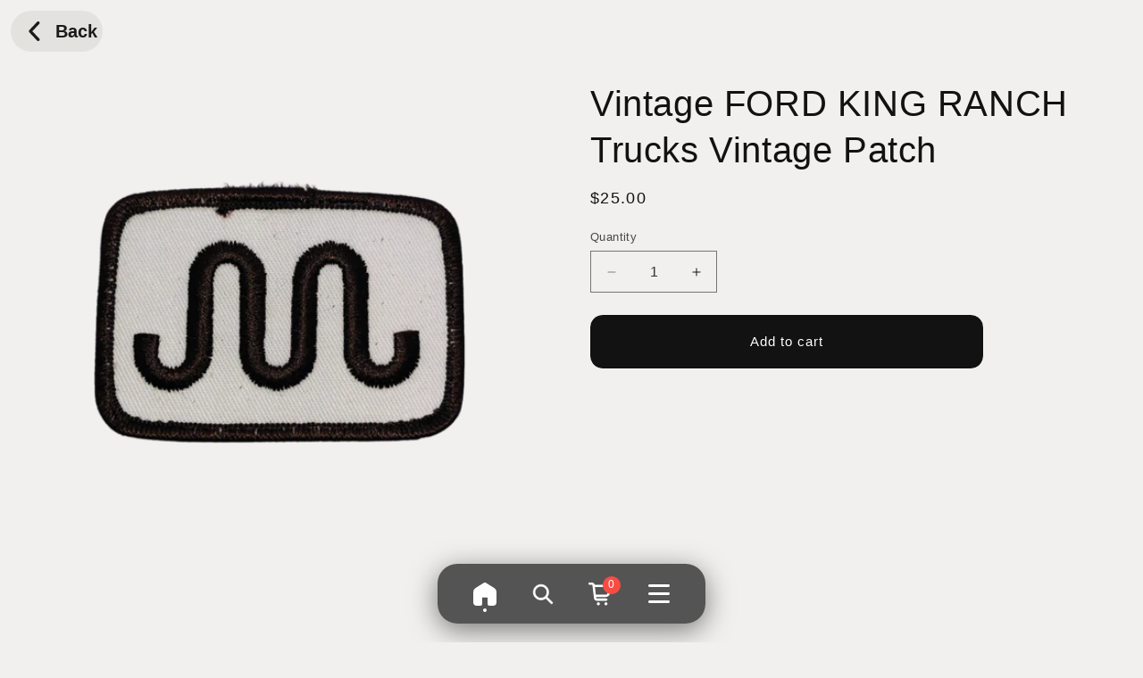

--- FILE ---
content_type: text/html; charset=utf-8
request_url: https://gearheadhats.com/products/vintage_ford_king_ranch_trucks_vintage_patch
body_size: 31869
content:
<!doctype html>
<html class="no-js" lang="en">
  <head>
    <meta charset="utf-8">
    <meta http-equiv="X-UA-Compatible" content="IE=edge">
    <meta name="viewport" content="width=device-width,initial-scale=1">
    <meta name="theme-color" content="var(--light-grey-2)">
    <link rel="canonical" href="https://gearheadhats.com/products/vintage_ford_king_ranch_trucks_vintage_patch"><title>
      Vintage FORD KING RANCH Trucks Vintage Patch
 &ndash; gearheadhats</title>

    

    

<meta property="og:site_name" content="gearheadhats">
<meta property="og:url" content="https://gearheadhats.com/products/vintage_ford_king_ranch_trucks_vintage_patch">
<meta property="og:title" content="Vintage FORD KING RANCH Trucks Vintage Patch">
<meta property="og:type" content="product">
<meta property="og:description" content="gearheadhats"><meta property="og:image" content="http://gearheadhats.com/cdn/shop/products/Vintage_FORD_KING_RANCH_Trucks_Vintage_Patch.png?v=1692667658">
  <meta property="og:image:secure_url" content="https://gearheadhats.com/cdn/shop/products/Vintage_FORD_KING_RANCH_Trucks_Vintage_Patch.png?v=1692667658">
  <meta property="og:image:width" content="745">
  <meta property="og:image:height" content="718"><meta property="og:price:amount" content="25.00">
  <meta property="og:price:currency" content="USD"><meta name="twitter:card" content="summary_large_image">
<meta name="twitter:title" content="Vintage FORD KING RANCH Trucks Vintage Patch">
<meta name="twitter:description" content="gearheadhats">


    <script src="//gearheadhats.com/cdn/shop/t/36/assets/constants.js?v=58251544750838685771699376617" defer="defer"></script>
    <script src="//gearheadhats.com/cdn/shop/t/36/assets/pubsub.js?v=158357773527763999511699376618" defer="defer"></script>
    <script src="//gearheadhats.com/cdn/shop/t/36/assets/global.js?v=40820548392383841591699376617" defer="defer"></script><script>window.performance && window.performance.mark && window.performance.mark('shopify.content_for_header.start');</script><meta id="shopify-digital-wallet" name="shopify-digital-wallet" content="/56992956486/digital_wallets/dialog">
<meta name="shopify-checkout-api-token" content="16a21f83c4b9897906528fc8cff9b44d">
<meta id="in-context-paypal-metadata" data-shop-id="56992956486" data-venmo-supported="false" data-environment="production" data-locale="en_US" data-paypal-v4="true" data-currency="USD">
<link rel="alternate" type="application/json+oembed" href="https://gearheadhats.com/products/vintage_ford_king_ranch_trucks_vintage_patch.oembed">
<script async="async" src="/checkouts/internal/preloads.js?locale=en-US"></script>
<link rel="preconnect" href="https://shop.app" crossorigin="anonymous">
<script async="async" src="https://shop.app/checkouts/internal/preloads.js?locale=en-US&shop_id=56992956486" crossorigin="anonymous"></script>
<script id="apple-pay-shop-capabilities" type="application/json">{"shopId":56992956486,"countryCode":"US","currencyCode":"USD","merchantCapabilities":["supports3DS"],"merchantId":"gid:\/\/shopify\/Shop\/56992956486","merchantName":"gearheadhats","requiredBillingContactFields":["postalAddress","email"],"requiredShippingContactFields":["postalAddress","email"],"shippingType":"shipping","supportedNetworks":["visa","masterCard","amex","discover","elo","jcb"],"total":{"type":"pending","label":"gearheadhats","amount":"1.00"},"shopifyPaymentsEnabled":true,"supportsSubscriptions":true}</script>
<script id="shopify-features" type="application/json">{"accessToken":"16a21f83c4b9897906528fc8cff9b44d","betas":["rich-media-storefront-analytics"],"domain":"gearheadhats.com","predictiveSearch":true,"shopId":56992956486,"locale":"en"}</script>
<script>var Shopify = Shopify || {};
Shopify.shop = "gearheadhat.myshopify.com";
Shopify.locale = "en";
Shopify.currency = {"active":"USD","rate":"1.0"};
Shopify.country = "US";
Shopify.theme = {"name":"Current Theme","id":124836905030,"schema_name":"Dawn","schema_version":"12.0.0","theme_store_id":887,"role":"main"};
Shopify.theme.handle = "null";
Shopify.theme.style = {"id":null,"handle":null};
Shopify.cdnHost = "gearheadhats.com/cdn";
Shopify.routes = Shopify.routes || {};
Shopify.routes.root = "/";</script>
<script type="module">!function(o){(o.Shopify=o.Shopify||{}).modules=!0}(window);</script>
<script>!function(o){function n(){var o=[];function n(){o.push(Array.prototype.slice.apply(arguments))}return n.q=o,n}var t=o.Shopify=o.Shopify||{};t.loadFeatures=n(),t.autoloadFeatures=n()}(window);</script>
<script>
  window.ShopifyPay = window.ShopifyPay || {};
  window.ShopifyPay.apiHost = "shop.app\/pay";
  window.ShopifyPay.redirectState = null;
</script>
<script id="shop-js-analytics" type="application/json">{"pageType":"product"}</script>
<script defer="defer" async type="module" src="//gearheadhats.com/cdn/shopifycloud/shop-js/modules/v2/client.init-shop-cart-sync_BT-GjEfc.en.esm.js"></script>
<script defer="defer" async type="module" src="//gearheadhats.com/cdn/shopifycloud/shop-js/modules/v2/chunk.common_D58fp_Oc.esm.js"></script>
<script defer="defer" async type="module" src="//gearheadhats.com/cdn/shopifycloud/shop-js/modules/v2/chunk.modal_xMitdFEc.esm.js"></script>
<script type="module">
  await import("//gearheadhats.com/cdn/shopifycloud/shop-js/modules/v2/client.init-shop-cart-sync_BT-GjEfc.en.esm.js");
await import("//gearheadhats.com/cdn/shopifycloud/shop-js/modules/v2/chunk.common_D58fp_Oc.esm.js");
await import("//gearheadhats.com/cdn/shopifycloud/shop-js/modules/v2/chunk.modal_xMitdFEc.esm.js");

  window.Shopify.SignInWithShop?.initShopCartSync?.({"fedCMEnabled":true,"windoidEnabled":true});

</script>
<script defer="defer" async type="module" src="//gearheadhats.com/cdn/shopifycloud/shop-js/modules/v2/client.payment-terms_Ci9AEqFq.en.esm.js"></script>
<script defer="defer" async type="module" src="//gearheadhats.com/cdn/shopifycloud/shop-js/modules/v2/chunk.common_D58fp_Oc.esm.js"></script>
<script defer="defer" async type="module" src="//gearheadhats.com/cdn/shopifycloud/shop-js/modules/v2/chunk.modal_xMitdFEc.esm.js"></script>
<script type="module">
  await import("//gearheadhats.com/cdn/shopifycloud/shop-js/modules/v2/client.payment-terms_Ci9AEqFq.en.esm.js");
await import("//gearheadhats.com/cdn/shopifycloud/shop-js/modules/v2/chunk.common_D58fp_Oc.esm.js");
await import("//gearheadhats.com/cdn/shopifycloud/shop-js/modules/v2/chunk.modal_xMitdFEc.esm.js");

  
</script>
<script>
  window.Shopify = window.Shopify || {};
  if (!window.Shopify.featureAssets) window.Shopify.featureAssets = {};
  window.Shopify.featureAssets['shop-js'] = {"shop-cart-sync":["modules/v2/client.shop-cart-sync_DZOKe7Ll.en.esm.js","modules/v2/chunk.common_D58fp_Oc.esm.js","modules/v2/chunk.modal_xMitdFEc.esm.js"],"init-fed-cm":["modules/v2/client.init-fed-cm_B6oLuCjv.en.esm.js","modules/v2/chunk.common_D58fp_Oc.esm.js","modules/v2/chunk.modal_xMitdFEc.esm.js"],"shop-cash-offers":["modules/v2/client.shop-cash-offers_D2sdYoxE.en.esm.js","modules/v2/chunk.common_D58fp_Oc.esm.js","modules/v2/chunk.modal_xMitdFEc.esm.js"],"shop-login-button":["modules/v2/client.shop-login-button_QeVjl5Y3.en.esm.js","modules/v2/chunk.common_D58fp_Oc.esm.js","modules/v2/chunk.modal_xMitdFEc.esm.js"],"pay-button":["modules/v2/client.pay-button_DXTOsIq6.en.esm.js","modules/v2/chunk.common_D58fp_Oc.esm.js","modules/v2/chunk.modal_xMitdFEc.esm.js"],"shop-button":["modules/v2/client.shop-button_DQZHx9pm.en.esm.js","modules/v2/chunk.common_D58fp_Oc.esm.js","modules/v2/chunk.modal_xMitdFEc.esm.js"],"avatar":["modules/v2/client.avatar_BTnouDA3.en.esm.js"],"init-windoid":["modules/v2/client.init-windoid_CR1B-cfM.en.esm.js","modules/v2/chunk.common_D58fp_Oc.esm.js","modules/v2/chunk.modal_xMitdFEc.esm.js"],"init-shop-for-new-customer-accounts":["modules/v2/client.init-shop-for-new-customer-accounts_C_vY_xzh.en.esm.js","modules/v2/client.shop-login-button_QeVjl5Y3.en.esm.js","modules/v2/chunk.common_D58fp_Oc.esm.js","modules/v2/chunk.modal_xMitdFEc.esm.js"],"init-shop-email-lookup-coordinator":["modules/v2/client.init-shop-email-lookup-coordinator_BI7n9ZSv.en.esm.js","modules/v2/chunk.common_D58fp_Oc.esm.js","modules/v2/chunk.modal_xMitdFEc.esm.js"],"init-shop-cart-sync":["modules/v2/client.init-shop-cart-sync_BT-GjEfc.en.esm.js","modules/v2/chunk.common_D58fp_Oc.esm.js","modules/v2/chunk.modal_xMitdFEc.esm.js"],"shop-toast-manager":["modules/v2/client.shop-toast-manager_DiYdP3xc.en.esm.js","modules/v2/chunk.common_D58fp_Oc.esm.js","modules/v2/chunk.modal_xMitdFEc.esm.js"],"init-customer-accounts":["modules/v2/client.init-customer-accounts_D9ZNqS-Q.en.esm.js","modules/v2/client.shop-login-button_QeVjl5Y3.en.esm.js","modules/v2/chunk.common_D58fp_Oc.esm.js","modules/v2/chunk.modal_xMitdFEc.esm.js"],"init-customer-accounts-sign-up":["modules/v2/client.init-customer-accounts-sign-up_iGw4briv.en.esm.js","modules/v2/client.shop-login-button_QeVjl5Y3.en.esm.js","modules/v2/chunk.common_D58fp_Oc.esm.js","modules/v2/chunk.modal_xMitdFEc.esm.js"],"shop-follow-button":["modules/v2/client.shop-follow-button_CqMgW2wH.en.esm.js","modules/v2/chunk.common_D58fp_Oc.esm.js","modules/v2/chunk.modal_xMitdFEc.esm.js"],"checkout-modal":["modules/v2/client.checkout-modal_xHeaAweL.en.esm.js","modules/v2/chunk.common_D58fp_Oc.esm.js","modules/v2/chunk.modal_xMitdFEc.esm.js"],"shop-login":["modules/v2/client.shop-login_D91U-Q7h.en.esm.js","modules/v2/chunk.common_D58fp_Oc.esm.js","modules/v2/chunk.modal_xMitdFEc.esm.js"],"lead-capture":["modules/v2/client.lead-capture_BJmE1dJe.en.esm.js","modules/v2/chunk.common_D58fp_Oc.esm.js","modules/v2/chunk.modal_xMitdFEc.esm.js"],"payment-terms":["modules/v2/client.payment-terms_Ci9AEqFq.en.esm.js","modules/v2/chunk.common_D58fp_Oc.esm.js","modules/v2/chunk.modal_xMitdFEc.esm.js"]};
</script>
<script>(function() {
  var isLoaded = false;
  function asyncLoad() {
    if (isLoaded) return;
    isLoaded = true;
    var urls = ["https:\/\/cdnv2.mycustomizer.com\/s-scripts\/front.js.gz?shop=gearheadhat.myshopify.com","https:\/\/cdn.nfcube.com\/instafeed-a8ae2fb6aed0bbf928960f8249344df4.js?shop=gearheadhat.myshopify.com"];
    for (var i = 0; i < urls.length; i++) {
      var s = document.createElement('script');
      s.type = 'text/javascript';
      s.async = true;
      s.src = urls[i];
      var x = document.getElementsByTagName('script')[0];
      x.parentNode.insertBefore(s, x);
    }
  };
  if(window.attachEvent) {
    window.attachEvent('onload', asyncLoad);
  } else {
    window.addEventListener('load', asyncLoad, false);
  }
})();</script>
<script id="__st">var __st={"a":56992956486,"offset":-18000,"reqid":"1dc86a65-d4dd-48b6-8d2e-249a9f1bbd86-1769378233","pageurl":"gearheadhats.com\/products\/vintage_ford_king_ranch_trucks_vintage_patch","u":"51f096347237","p":"product","rtyp":"product","rid":7155867779142};</script>
<script>window.ShopifyPaypalV4VisibilityTracking = true;</script>
<script id="captcha-bootstrap">!function(){'use strict';const t='contact',e='account',n='new_comment',o=[[t,t],['blogs',n],['comments',n],[t,'customer']],c=[[e,'customer_login'],[e,'guest_login'],[e,'recover_customer_password'],[e,'create_customer']],r=t=>t.map((([t,e])=>`form[action*='/${t}']:not([data-nocaptcha='true']) input[name='form_type'][value='${e}']`)).join(','),a=t=>()=>t?[...document.querySelectorAll(t)].map((t=>t.form)):[];function s(){const t=[...o],e=r(t);return a(e)}const i='password',u='form_key',d=['recaptcha-v3-token','g-recaptcha-response','h-captcha-response',i],f=()=>{try{return window.sessionStorage}catch{return}},m='__shopify_v',_=t=>t.elements[u];function p(t,e,n=!1){try{const o=window.sessionStorage,c=JSON.parse(o.getItem(e)),{data:r}=function(t){const{data:e,action:n}=t;return t[m]||n?{data:e,action:n}:{data:t,action:n}}(c);for(const[e,n]of Object.entries(r))t.elements[e]&&(t.elements[e].value=n);n&&o.removeItem(e)}catch(o){console.error('form repopulation failed',{error:o})}}const l='form_type',E='cptcha';function T(t){t.dataset[E]=!0}const w=window,h=w.document,L='Shopify',v='ce_forms',y='captcha';let A=!1;((t,e)=>{const n=(g='f06e6c50-85a8-45c8-87d0-21a2b65856fe',I='https://cdn.shopify.com/shopifycloud/storefront-forms-hcaptcha/ce_storefront_forms_captcha_hcaptcha.v1.5.2.iife.js',D={infoText:'Protected by hCaptcha',privacyText:'Privacy',termsText:'Terms'},(t,e,n)=>{const o=w[L][v],c=o.bindForm;if(c)return c(t,g,e,D).then(n);var r;o.q.push([[t,g,e,D],n]),r=I,A||(h.body.append(Object.assign(h.createElement('script'),{id:'captcha-provider',async:!0,src:r})),A=!0)});var g,I,D;w[L]=w[L]||{},w[L][v]=w[L][v]||{},w[L][v].q=[],w[L][y]=w[L][y]||{},w[L][y].protect=function(t,e){n(t,void 0,e),T(t)},Object.freeze(w[L][y]),function(t,e,n,w,h,L){const[v,y,A,g]=function(t,e,n){const i=e?o:[],u=t?c:[],d=[...i,...u],f=r(d),m=r(i),_=r(d.filter((([t,e])=>n.includes(e))));return[a(f),a(m),a(_),s()]}(w,h,L),I=t=>{const e=t.target;return e instanceof HTMLFormElement?e:e&&e.form},D=t=>v().includes(t);t.addEventListener('submit',(t=>{const e=I(t);if(!e)return;const n=D(e)&&!e.dataset.hcaptchaBound&&!e.dataset.recaptchaBound,o=_(e),c=g().includes(e)&&(!o||!o.value);(n||c)&&t.preventDefault(),c&&!n&&(function(t){try{if(!f())return;!function(t){const e=f();if(!e)return;const n=_(t);if(!n)return;const o=n.value;o&&e.removeItem(o)}(t);const e=Array.from(Array(32),(()=>Math.random().toString(36)[2])).join('');!function(t,e){_(t)||t.append(Object.assign(document.createElement('input'),{type:'hidden',name:u})),t.elements[u].value=e}(t,e),function(t,e){const n=f();if(!n)return;const o=[...t.querySelectorAll(`input[type='${i}']`)].map((({name:t})=>t)),c=[...d,...o],r={};for(const[a,s]of new FormData(t).entries())c.includes(a)||(r[a]=s);n.setItem(e,JSON.stringify({[m]:1,action:t.action,data:r}))}(t,e)}catch(e){console.error('failed to persist form',e)}}(e),e.submit())}));const S=(t,e)=>{t&&!t.dataset[E]&&(n(t,e.some((e=>e===t))),T(t))};for(const o of['focusin','change'])t.addEventListener(o,(t=>{const e=I(t);D(e)&&S(e,y())}));const B=e.get('form_key'),M=e.get(l),P=B&&M;t.addEventListener('DOMContentLoaded',(()=>{const t=y();if(P)for(const e of t)e.elements[l].value===M&&p(e,B);[...new Set([...A(),...v().filter((t=>'true'===t.dataset.shopifyCaptcha))])].forEach((e=>S(e,t)))}))}(h,new URLSearchParams(w.location.search),n,t,e,['guest_login'])})(!0,!0)}();</script>
<script integrity="sha256-4kQ18oKyAcykRKYeNunJcIwy7WH5gtpwJnB7kiuLZ1E=" data-source-attribution="shopify.loadfeatures" defer="defer" src="//gearheadhats.com/cdn/shopifycloud/storefront/assets/storefront/load_feature-a0a9edcb.js" crossorigin="anonymous"></script>
<script crossorigin="anonymous" defer="defer" src="//gearheadhats.com/cdn/shopifycloud/storefront/assets/shopify_pay/storefront-65b4c6d7.js?v=20250812"></script>
<script data-source-attribution="shopify.dynamic_checkout.dynamic.init">var Shopify=Shopify||{};Shopify.PaymentButton=Shopify.PaymentButton||{isStorefrontPortableWallets:!0,init:function(){window.Shopify.PaymentButton.init=function(){};var t=document.createElement("script");t.src="https://gearheadhats.com/cdn/shopifycloud/portable-wallets/latest/portable-wallets.en.js",t.type="module",document.head.appendChild(t)}};
</script>
<script data-source-attribution="shopify.dynamic_checkout.buyer_consent">
  function portableWalletsHideBuyerConsent(e){var t=document.getElementById("shopify-buyer-consent"),n=document.getElementById("shopify-subscription-policy-button");t&&n&&(t.classList.add("hidden"),t.setAttribute("aria-hidden","true"),n.removeEventListener("click",e))}function portableWalletsShowBuyerConsent(e){var t=document.getElementById("shopify-buyer-consent"),n=document.getElementById("shopify-subscription-policy-button");t&&n&&(t.classList.remove("hidden"),t.removeAttribute("aria-hidden"),n.addEventListener("click",e))}window.Shopify?.PaymentButton&&(window.Shopify.PaymentButton.hideBuyerConsent=portableWalletsHideBuyerConsent,window.Shopify.PaymentButton.showBuyerConsent=portableWalletsShowBuyerConsent);
</script>
<script data-source-attribution="shopify.dynamic_checkout.cart.bootstrap">document.addEventListener("DOMContentLoaded",(function(){function t(){return document.querySelector("shopify-accelerated-checkout-cart, shopify-accelerated-checkout")}if(t())Shopify.PaymentButton.init();else{new MutationObserver((function(e,n){t()&&(Shopify.PaymentButton.init(),n.disconnect())})).observe(document.body,{childList:!0,subtree:!0})}}));
</script>
<link id="shopify-accelerated-checkout-styles" rel="stylesheet" media="screen" href="https://gearheadhats.com/cdn/shopifycloud/portable-wallets/latest/accelerated-checkout-backwards-compat.css" crossorigin="anonymous">
<style id="shopify-accelerated-checkout-cart">
        #shopify-buyer-consent {
  margin-top: 1em;
  display: inline-block;
  width: 100%;
}

#shopify-buyer-consent.hidden {
  display: none;
}

#shopify-subscription-policy-button {
  background: none;
  border: none;
  padding: 0;
  text-decoration: underline;
  font-size: inherit;
  cursor: pointer;
}

#shopify-subscription-policy-button::before {
  box-shadow: none;
}

      </style>

<script>window.performance && window.performance.mark && window.performance.mark('shopify.content_for_header.end');</script>


    <style data-shopify>
      
      
      
      
      

      
        :root,
        .color-background-1 {
          --color-background: 241,240,238;
        
          --gradient-background: #f1f0ee;
        

        

        --color-foreground: 18,18,18;
        --color-background-contrast: 183,178,168;
        --color-shadow: 18,18,18;
        --color-button: 18,18,18;
        --color-button-text: 255,255,255;
        --color-secondary-button: 241,240,238;
        --color-secondary-button-text: 18,18,18;
        --color-link: 18,18,18;
        --color-badge-foreground: 18,18,18;
        --color-badge-background: 241,240,238;
        --color-badge-border: 18,18,18;
        --payment-terms-background-color: rgb(241 240 238);
      }
      
        
        .color-background-2 {
          --color-background: 243,243,243;
        
          --gradient-background: #f3f3f3;
        

        

        --color-foreground: 18,18,18;
        --color-background-contrast: 179,179,179;
        --color-shadow: 18,18,18;
        --color-button: 18,18,18;
        --color-button-text: 243,243,243;
        --color-secondary-button: 243,243,243;
        --color-secondary-button-text: 18,18,18;
        --color-link: 18,18,18;
        --color-badge-foreground: 18,18,18;
        --color-badge-background: 243,243,243;
        --color-badge-border: 18,18,18;
        --payment-terms-background-color: rgb(243 243 243);
      }
      
        
        .color-inverse {
          --color-background: 36,40,51;
        
          --gradient-background: #242833;
        

        

        --color-foreground: 255,255,255;
        --color-background-contrast: 47,52,66;
        --color-shadow: 18,18,18;
        --color-button: 255,255,255;
        --color-button-text: 0,0,0;
        --color-secondary-button: 36,40,51;
        --color-secondary-button-text: 255,255,255;
        --color-link: 255,255,255;
        --color-badge-foreground: 255,255,255;
        --color-badge-background: 36,40,51;
        --color-badge-border: 255,255,255;
        --payment-terms-background-color: rgb(36 40 51);
      }
      
        
        .color-accent-1 {
          --color-background: 18,18,18;
        
          --gradient-background: #121212;
        

        

        --color-foreground: 255,255,255;
        --color-background-contrast: 146,146,146;
        --color-shadow: 18,18,18;
        --color-button: 255,255,255;
        --color-button-text: 18,18,18;
        --color-secondary-button: 18,18,18;
        --color-secondary-button-text: 255,255,255;
        --color-link: 255,255,255;
        --color-badge-foreground: 255,255,255;
        --color-badge-background: 18,18,18;
        --color-badge-border: 255,255,255;
        --payment-terms-background-color: rgb(18 18 18);
      }
      
        
        .color-accent-2 {
          --color-background: 51,79,180;
        
          --gradient-background: #334fb4;
        

        

        --color-foreground: 255,255,255;
        --color-background-contrast: 23,35,81;
        --color-shadow: 18,18,18;
        --color-button: 255,255,255;
        --color-button-text: 51,79,180;
        --color-secondary-button: 51,79,180;
        --color-secondary-button-text: 255,255,255;
        --color-link: 255,255,255;
        --color-badge-foreground: 255,255,255;
        --color-badge-background: 51,79,180;
        --color-badge-border: 255,255,255;
        --payment-terms-background-color: rgb(51 79 180);
      }
      
        
        .color-scheme-b44a2d42-7cce-4522-8584-6748a22de863 {
          --color-background: 235,227,216;
        
          --gradient-background: #ebe3d8;
        

        

        --color-foreground: 51,46,33;
        --color-background-contrast: 192,166,132;
        --color-shadow: 51,46,33;
        --color-button: 51,46,33;
        --color-button-text: 235,227,216;
        --color-secondary-button: 235,227,216;
        --color-secondary-button-text: 51,46,33;
        --color-link: 51,46,33;
        --color-badge-foreground: 51,46,33;
        --color-badge-background: 235,227,216;
        --color-badge-border: 51,46,33;
        --payment-terms-background-color: rgb(235 227 216);
      }
      
        
        .color-scheme-18b1b9c3-cdca-4830-8f6a-a054376980ed {
          --color-background: 51,46,33;
        
          --gradient-background: #332e21;
        

        

        --color-foreground: 255,255,255;
        --color-background-contrast: 66,60,43;
        --color-shadow: 18,18,18;
        --color-button: 235,227,216;
        --color-button-text: 51,46,33;
        --color-secondary-button: 51,46,33;
        --color-secondary-button-text: 235,227,216;
        --color-link: 235,227,216;
        --color-badge-foreground: 255,255,255;
        --color-badge-background: 51,46,33;
        --color-badge-border: 255,255,255;
        --payment-terms-background-color: rgb(51 46 33);
      }
      
        
        .color-scheme-0ec56c93-77a0-4c2e-b2ee-7cef9cc05c58 {
          --color-background: 227,226,222;
        
          --gradient-background: #e3e2de;
        

        

        --color-foreground: 22,22,22;
        --color-background-contrast: 168,165,153;
        --color-shadow: 18,18,18;
        --color-button: 241,240,238;
        --color-button-text: 241,240,238;
        --color-secondary-button: 227,226,222;
        --color-secondary-button-text: 22,22,22;
        --color-link: 22,22,22;
        --color-badge-foreground: 22,22,22;
        --color-badge-background: 227,226,222;
        --color-badge-border: 22,22,22;
        --payment-terms-background-color: rgb(227 226 222);
      }
      
        
        .color-scheme-7e1bba84-13fe-473a-b103-2cf0efe6b423 {
          --color-background: 241,240,238;
        
          --gradient-background: #f1f0ee;
        

        

        --color-foreground: 22,22,22;
        --color-background-contrast: 183,178,168;
        --color-shadow: 18,18,18;
        --color-button: 227,226,222;
        --color-button-text: 22,22,22;
        --color-secondary-button: 241,240,238;
        --color-secondary-button-text: 22,22,22;
        --color-link: 22,22,22;
        --color-badge-foreground: 22,22,22;
        --color-badge-background: 241,240,238;
        --color-badge-border: 22,22,22;
        --payment-terms-background-color: rgb(241 240 238);
      }
      

      body, .color-background-1, .color-background-2, .color-inverse, .color-accent-1, .color-accent-2, .color-scheme-b44a2d42-7cce-4522-8584-6748a22de863, .color-scheme-18b1b9c3-cdca-4830-8f6a-a054376980ed, .color-scheme-0ec56c93-77a0-4c2e-b2ee-7cef9cc05c58, .color-scheme-7e1bba84-13fe-473a-b103-2cf0efe6b423 {
        color: rgba(var(--color-foreground), 0.75);
        background-color: rgb(var(--color-background));
      }

      :root {
        --font-body-family: "system_ui", -apple-system, 'Segoe UI', Roboto, 'Helvetica Neue', 'Noto Sans', 'Liberation Sans', Arial, sans-serif, 'Apple Color Emoji', 'Segoe UI Emoji', 'Segoe UI Symbol', 'Noto Color Emoji';
        --font-body-style: normal;
        --font-body-weight: 400;
        --font-body-weight-bold: 700;

        --font-heading-family: "system_ui", -apple-system, 'Segoe UI', Roboto, 'Helvetica Neue', 'Noto Sans', 'Liberation Sans', Arial, sans-serif, 'Apple Color Emoji', 'Segoe UI Emoji', 'Segoe UI Symbol', 'Noto Color Emoji';
        --font-heading-style: normal;
        --font-heading-weight: 400;

        --font-body-scale: 1.0;
        --font-heading-scale: 1.0;

        --media-padding: px;
        --media-border-opacity: 0.0;
        --media-border-width: 0px;
        --media-radius: 0px;
        --media-shadow-opacity: 0.0;
        --media-shadow-horizontal-offset: 0px;
        --media-shadow-vertical-offset: 0px;
        --media-shadow-blur-radius: 0px;
        --media-shadow-visible: 0;

        --page-width: 160rem;
        --page-width-margin: 0rem;

        --product-card-image-padding: 0.8rem;
        --product-card-corner-radius: 2.2rem;
        --product-card-text-alignment: center;
        --product-card-border-width: 0.0rem;
        --product-card-border-opacity: 0.15;
        --product-card-shadow-opacity: 0.0;
        --product-card-shadow-visible: 0;
        --product-card-shadow-horizontal-offset: 0.4rem;
        --product-card-shadow-vertical-offset: 0.6rem;
        --product-card-shadow-blur-radius: 2.0rem;

        --collection-card-image-padding: 0.0rem;
        --collection-card-corner-radius: 2.2rem;
        --collection-card-text-alignment: center;
        --collection-card-border-width: 0.0rem;
        --collection-card-border-opacity: 0.0;
        --collection-card-shadow-opacity: 0.0;
        --collection-card-shadow-visible: 0;
        --collection-card-shadow-horizontal-offset: 0.4rem;
        --collection-card-shadow-vertical-offset: 0.6rem;
        --collection-card-shadow-blur-radius: 2.0rem;

        --blog-card-image-padding: 0.0rem;
        --blog-card-corner-radius: 0.0rem;
        --blog-card-text-alignment: left;
        --blog-card-border-width: 0.0rem;
        --blog-card-border-opacity: 0.1;
        --blog-card-shadow-opacity: 0.0;
        --blog-card-shadow-visible: 0;
        --blog-card-shadow-horizontal-offset: 0.0rem;
        --blog-card-shadow-vertical-offset: 0.4rem;
        --blog-card-shadow-blur-radius: 0.5rem;

        --badge-corner-radius: 4.0rem;

        --popup-border-width: 1px;
        --popup-border-opacity: 0.1;
        --popup-corner-radius: 0px;
        --popup-shadow-opacity: 0.05;
        --popup-shadow-horizontal-offset: 0px;
        --popup-shadow-vertical-offset: 4px;
        --popup-shadow-blur-radius: 5px;

        --drawer-border-width: 1px;
        --drawer-border-opacity: 0.1;
        --drawer-shadow-opacity: 0.0;
        --drawer-shadow-horizontal-offset: 0px;
        --drawer-shadow-vertical-offset: 4px;
        --drawer-shadow-blur-radius: 5px;

        --spacing-sections-desktop: 0px;
        --spacing-sections-mobile: 0px;

        --grid-desktop-vertical-spacing: 12px;
        --grid-desktop-horizontal-spacing: 12px;
        --grid-mobile-vertical-spacing: 6px;
        --grid-mobile-horizontal-spacing: 6px;

        --text-boxes-border-opacity: 0.0;
        --text-boxes-border-width: 0px;
        --text-boxes-radius: 0px;
        --text-boxes-shadow-opacity: 0.0;
        --text-boxes-shadow-visible: 0;
        --text-boxes-shadow-horizontal-offset: -24px;
        --text-boxes-shadow-vertical-offset: 0px;
        --text-boxes-shadow-blur-radius: 5px;

        --buttons-radius: 14px;
        --buttons-radius-outset: 14px;
        --buttons-border-width: 0px;
        --buttons-border-opacity: 0.0;
        --buttons-shadow-opacity: 0.0;
        --buttons-shadow-visible: 0;
        --buttons-shadow-horizontal-offset: 0px;
        --buttons-shadow-vertical-offset: 4px;
        --buttons-shadow-blur-radius: 5px;
        --buttons-border-offset: 0.3px;

        --inputs-radius: 0px;
        --inputs-border-width: 1px;
        --inputs-border-opacity: 0.55;
        --inputs-shadow-opacity: 0.0;
        --inputs-shadow-horizontal-offset: 0px;
        --inputs-margin-offset: 0px;
        --inputs-shadow-vertical-offset: 0px;
        --inputs-shadow-blur-radius: 5px;
        --inputs-radius-outset: 0px;

        --variant-pills-radius: 40px;
        --variant-pills-border-width: 1px;
        --variant-pills-border-opacity: 0.55;
        --variant-pills-shadow-opacity: 0.0;
        --variant-pills-shadow-horizontal-offset: 0px;
        --variant-pills-shadow-vertical-offset: 4px;
        --variant-pills-shadow-blur-radius: 5px;
      }

      *,
      *::before,
      *::after {
        box-sizing: inherit;
      }

      html {
        box-sizing: border-box;
        font-size: calc(var(--font-body-scale) * 62.5%);
        height: 100%;
      }

      body {
        display: grid;
        grid-template-rows: auto auto 1fr auto;
        grid-template-columns: 100%;
        min-height: 100%;
        margin: 0;
        font-size: 1.5rem;
        letter-spacing: 0.06rem;
        line-height: calc(1 + 0.8 / var(--font-body-scale));
        font-family: var(--font-body-family);
        font-style: var(--font-body-style);
        font-weight: var(--font-body-weight);
      }

      @media screen and (min-width: 750px) {
        body {
          font-size: 1.6rem;
        }
      }
    </style>

    <link href="//gearheadhats.com/cdn/shop/t/36/assets/base.css?v=35051087315807208421700620919" rel="stylesheet" type="text/css" media="all" />
<link
        rel="stylesheet"
        href="//gearheadhats.com/cdn/shop/t/36/assets/component-predictive-search.css?v=118923337488134913561699376617"
        media="print"
        onload="this.media='all'"
      ><script>
      document.documentElement.className = document.documentElement.className.replace('no-js', 'js');
      if (Shopify.designMode) {
        document.documentElement.classList.add('shopify-design-mode');
      }
    </script>
  <script defer src="https://cdn.jsdelivr.net/npm/alpinejs@3.x.x/dist/cdn.min.js"></script>
  <!-- BEGIN app block: shopify://apps/pagefly-page-builder/blocks/app-embed/83e179f7-59a0-4589-8c66-c0dddf959200 -->

<!-- BEGIN app snippet: pagefly-cro-ab-testing-main -->







<script>
  ;(function () {
    const url = new URL(window.location)
    const viewParam = url.searchParams.get('view')
    if (viewParam && viewParam.includes('variant-pf-')) {
      url.searchParams.set('pf_v', viewParam)
      url.searchParams.delete('view')
      window.history.replaceState({}, '', url)
    }
  })()
</script>



<script type='module'>
  
  window.PAGEFLY_CRO = window.PAGEFLY_CRO || {}

  window.PAGEFLY_CRO['data_debug'] = {
    original_template_suffix: "all_products",
    allow_ab_test: false,
    ab_test_start_time: 0,
    ab_test_end_time: 0,
    today_date_time: 1769378233000,
  }
  window.PAGEFLY_CRO['GA4'] = { enabled: false}
</script>

<!-- END app snippet -->








  <script src='https://cdn.shopify.com/extensions/019bb4f9-aed6-78a3-be91-e9d44663e6bf/pagefly-page-builder-215/assets/pagefly-helper.js' defer='defer'></script>

  <script src='https://cdn.shopify.com/extensions/019bb4f9-aed6-78a3-be91-e9d44663e6bf/pagefly-page-builder-215/assets/pagefly-general-helper.js' defer='defer'></script>

  <script src='https://cdn.shopify.com/extensions/019bb4f9-aed6-78a3-be91-e9d44663e6bf/pagefly-page-builder-215/assets/pagefly-snap-slider.js' defer='defer'></script>

  <script src='https://cdn.shopify.com/extensions/019bb4f9-aed6-78a3-be91-e9d44663e6bf/pagefly-page-builder-215/assets/pagefly-slideshow-v3.js' defer='defer'></script>

  <script src='https://cdn.shopify.com/extensions/019bb4f9-aed6-78a3-be91-e9d44663e6bf/pagefly-page-builder-215/assets/pagefly-slideshow-v4.js' defer='defer'></script>

  <script src='https://cdn.shopify.com/extensions/019bb4f9-aed6-78a3-be91-e9d44663e6bf/pagefly-page-builder-215/assets/pagefly-glider.js' defer='defer'></script>

  <script src='https://cdn.shopify.com/extensions/019bb4f9-aed6-78a3-be91-e9d44663e6bf/pagefly-page-builder-215/assets/pagefly-slideshow-v1-v2.js' defer='defer'></script>

  <script src='https://cdn.shopify.com/extensions/019bb4f9-aed6-78a3-be91-e9d44663e6bf/pagefly-page-builder-215/assets/pagefly-product-media.js' defer='defer'></script>

  <script src='https://cdn.shopify.com/extensions/019bb4f9-aed6-78a3-be91-e9d44663e6bf/pagefly-page-builder-215/assets/pagefly-product.js' defer='defer'></script>


<script id='pagefly-helper-data' type='application/json'>
  {
    "page_optimization": {
      "assets_prefetching": false
    },
    "elements_asset_mapper": {
      "Accordion": "https://cdn.shopify.com/extensions/019bb4f9-aed6-78a3-be91-e9d44663e6bf/pagefly-page-builder-215/assets/pagefly-accordion.js",
      "Accordion3": "https://cdn.shopify.com/extensions/019bb4f9-aed6-78a3-be91-e9d44663e6bf/pagefly-page-builder-215/assets/pagefly-accordion3.js",
      "CountDown": "https://cdn.shopify.com/extensions/019bb4f9-aed6-78a3-be91-e9d44663e6bf/pagefly-page-builder-215/assets/pagefly-countdown.js",
      "GMap1": "https://cdn.shopify.com/extensions/019bb4f9-aed6-78a3-be91-e9d44663e6bf/pagefly-page-builder-215/assets/pagefly-gmap.js",
      "GMap2": "https://cdn.shopify.com/extensions/019bb4f9-aed6-78a3-be91-e9d44663e6bf/pagefly-page-builder-215/assets/pagefly-gmap.js",
      "GMapBasicV2": "https://cdn.shopify.com/extensions/019bb4f9-aed6-78a3-be91-e9d44663e6bf/pagefly-page-builder-215/assets/pagefly-gmap.js",
      "GMapAdvancedV2": "https://cdn.shopify.com/extensions/019bb4f9-aed6-78a3-be91-e9d44663e6bf/pagefly-page-builder-215/assets/pagefly-gmap.js",
      "HTML.Video": "https://cdn.shopify.com/extensions/019bb4f9-aed6-78a3-be91-e9d44663e6bf/pagefly-page-builder-215/assets/pagefly-htmlvideo.js",
      "HTML.Video2": "https://cdn.shopify.com/extensions/019bb4f9-aed6-78a3-be91-e9d44663e6bf/pagefly-page-builder-215/assets/pagefly-htmlvideo2.js",
      "HTML.Video3": "https://cdn.shopify.com/extensions/019bb4f9-aed6-78a3-be91-e9d44663e6bf/pagefly-page-builder-215/assets/pagefly-htmlvideo2.js",
      "BackgroundVideo": "https://cdn.shopify.com/extensions/019bb4f9-aed6-78a3-be91-e9d44663e6bf/pagefly-page-builder-215/assets/pagefly-htmlvideo2.js",
      "Instagram": "https://cdn.shopify.com/extensions/019bb4f9-aed6-78a3-be91-e9d44663e6bf/pagefly-page-builder-215/assets/pagefly-instagram.js",
      "Instagram2": "https://cdn.shopify.com/extensions/019bb4f9-aed6-78a3-be91-e9d44663e6bf/pagefly-page-builder-215/assets/pagefly-instagram.js",
      "Insta3": "https://cdn.shopify.com/extensions/019bb4f9-aed6-78a3-be91-e9d44663e6bf/pagefly-page-builder-215/assets/pagefly-instagram3.js",
      "Tabs": "https://cdn.shopify.com/extensions/019bb4f9-aed6-78a3-be91-e9d44663e6bf/pagefly-page-builder-215/assets/pagefly-tab.js",
      "Tabs3": "https://cdn.shopify.com/extensions/019bb4f9-aed6-78a3-be91-e9d44663e6bf/pagefly-page-builder-215/assets/pagefly-tab3.js",
      "ProductBox": "https://cdn.shopify.com/extensions/019bb4f9-aed6-78a3-be91-e9d44663e6bf/pagefly-page-builder-215/assets/pagefly-cart.js",
      "FBPageBox2": "https://cdn.shopify.com/extensions/019bb4f9-aed6-78a3-be91-e9d44663e6bf/pagefly-page-builder-215/assets/pagefly-facebook.js",
      "FBLikeButton2": "https://cdn.shopify.com/extensions/019bb4f9-aed6-78a3-be91-e9d44663e6bf/pagefly-page-builder-215/assets/pagefly-facebook.js",
      "TwitterFeed2": "https://cdn.shopify.com/extensions/019bb4f9-aed6-78a3-be91-e9d44663e6bf/pagefly-page-builder-215/assets/pagefly-twitter.js",
      "Paragraph4": "https://cdn.shopify.com/extensions/019bb4f9-aed6-78a3-be91-e9d44663e6bf/pagefly-page-builder-215/assets/pagefly-paragraph4.js",

      "AliReviews": "https://cdn.shopify.com/extensions/019bb4f9-aed6-78a3-be91-e9d44663e6bf/pagefly-page-builder-215/assets/pagefly-3rd-elements.js",
      "BackInStock": "https://cdn.shopify.com/extensions/019bb4f9-aed6-78a3-be91-e9d44663e6bf/pagefly-page-builder-215/assets/pagefly-3rd-elements.js",
      "GloboBackInStock": "https://cdn.shopify.com/extensions/019bb4f9-aed6-78a3-be91-e9d44663e6bf/pagefly-page-builder-215/assets/pagefly-3rd-elements.js",
      "GrowaveWishlist": "https://cdn.shopify.com/extensions/019bb4f9-aed6-78a3-be91-e9d44663e6bf/pagefly-page-builder-215/assets/pagefly-3rd-elements.js",
      "InfiniteOptionsShopPad": "https://cdn.shopify.com/extensions/019bb4f9-aed6-78a3-be91-e9d44663e6bf/pagefly-page-builder-215/assets/pagefly-3rd-elements.js",
      "InkybayProductPersonalizer": "https://cdn.shopify.com/extensions/019bb4f9-aed6-78a3-be91-e9d44663e6bf/pagefly-page-builder-215/assets/pagefly-3rd-elements.js",
      "LimeSpot": "https://cdn.shopify.com/extensions/019bb4f9-aed6-78a3-be91-e9d44663e6bf/pagefly-page-builder-215/assets/pagefly-3rd-elements.js",
      "Loox": "https://cdn.shopify.com/extensions/019bb4f9-aed6-78a3-be91-e9d44663e6bf/pagefly-page-builder-215/assets/pagefly-3rd-elements.js",
      "Opinew": "https://cdn.shopify.com/extensions/019bb4f9-aed6-78a3-be91-e9d44663e6bf/pagefly-page-builder-215/assets/pagefly-3rd-elements.js",
      "Powr": "https://cdn.shopify.com/extensions/019bb4f9-aed6-78a3-be91-e9d44663e6bf/pagefly-page-builder-215/assets/pagefly-3rd-elements.js",
      "ProductReviews": "https://cdn.shopify.com/extensions/019bb4f9-aed6-78a3-be91-e9d44663e6bf/pagefly-page-builder-215/assets/pagefly-3rd-elements.js",
      "PushOwl": "https://cdn.shopify.com/extensions/019bb4f9-aed6-78a3-be91-e9d44663e6bf/pagefly-page-builder-215/assets/pagefly-3rd-elements.js",
      "ReCharge": "https://cdn.shopify.com/extensions/019bb4f9-aed6-78a3-be91-e9d44663e6bf/pagefly-page-builder-215/assets/pagefly-3rd-elements.js",
      "Rivyo": "https://cdn.shopify.com/extensions/019bb4f9-aed6-78a3-be91-e9d44663e6bf/pagefly-page-builder-215/assets/pagefly-3rd-elements.js",
      "TrackingMore": "https://cdn.shopify.com/extensions/019bb4f9-aed6-78a3-be91-e9d44663e6bf/pagefly-page-builder-215/assets/pagefly-3rd-elements.js",
      "Vitals": "https://cdn.shopify.com/extensions/019bb4f9-aed6-78a3-be91-e9d44663e6bf/pagefly-page-builder-215/assets/pagefly-3rd-elements.js",
      "Wiser": "https://cdn.shopify.com/extensions/019bb4f9-aed6-78a3-be91-e9d44663e6bf/pagefly-page-builder-215/assets/pagefly-3rd-elements.js"
    },
    "custom_elements_mapper": {
      "pf-click-action-element": "https://cdn.shopify.com/extensions/019bb4f9-aed6-78a3-be91-e9d44663e6bf/pagefly-page-builder-215/assets/pagefly-click-action-element.js",
      "pf-dialog-element": "https://cdn.shopify.com/extensions/019bb4f9-aed6-78a3-be91-e9d44663e6bf/pagefly-page-builder-215/assets/pagefly-dialog-element.js"
    }
  }
</script>


<!-- END app block --><link href="https://monorail-edge.shopifysvc.com" rel="dns-prefetch">
<script>(function(){if ("sendBeacon" in navigator && "performance" in window) {try {var session_token_from_headers = performance.getEntriesByType('navigation')[0].serverTiming.find(x => x.name == '_s').description;} catch {var session_token_from_headers = undefined;}var session_cookie_matches = document.cookie.match(/_shopify_s=([^;]*)/);var session_token_from_cookie = session_cookie_matches && session_cookie_matches.length === 2 ? session_cookie_matches[1] : "";var session_token = session_token_from_headers || session_token_from_cookie || "";function handle_abandonment_event(e) {var entries = performance.getEntries().filter(function(entry) {return /monorail-edge.shopifysvc.com/.test(entry.name);});if (!window.abandonment_tracked && entries.length === 0) {window.abandonment_tracked = true;var currentMs = Date.now();var navigation_start = performance.timing.navigationStart;var payload = {shop_id: 56992956486,url: window.location.href,navigation_start,duration: currentMs - navigation_start,session_token,page_type: "product"};window.navigator.sendBeacon("https://monorail-edge.shopifysvc.com/v1/produce", JSON.stringify({schema_id: "online_store_buyer_site_abandonment/1.1",payload: payload,metadata: {event_created_at_ms: currentMs,event_sent_at_ms: currentMs}}));}}window.addEventListener('pagehide', handle_abandonment_event);}}());</script>
<script id="web-pixels-manager-setup">(function e(e,d,r,n,o){if(void 0===o&&(o={}),!Boolean(null===(a=null===(i=window.Shopify)||void 0===i?void 0:i.analytics)||void 0===a?void 0:a.replayQueue)){var i,a;window.Shopify=window.Shopify||{};var t=window.Shopify;t.analytics=t.analytics||{};var s=t.analytics;s.replayQueue=[],s.publish=function(e,d,r){return s.replayQueue.push([e,d,r]),!0};try{self.performance.mark("wpm:start")}catch(e){}var l=function(){var e={modern:/Edge?\/(1{2}[4-9]|1[2-9]\d|[2-9]\d{2}|\d{4,})\.\d+(\.\d+|)|Firefox\/(1{2}[4-9]|1[2-9]\d|[2-9]\d{2}|\d{4,})\.\d+(\.\d+|)|Chrom(ium|e)\/(9{2}|\d{3,})\.\d+(\.\d+|)|(Maci|X1{2}).+ Version\/(15\.\d+|(1[6-9]|[2-9]\d|\d{3,})\.\d+)([,.]\d+|)( \(\w+\)|)( Mobile\/\w+|) Safari\/|Chrome.+OPR\/(9{2}|\d{3,})\.\d+\.\d+|(CPU[ +]OS|iPhone[ +]OS|CPU[ +]iPhone|CPU IPhone OS|CPU iPad OS)[ +]+(15[._]\d+|(1[6-9]|[2-9]\d|\d{3,})[._]\d+)([._]\d+|)|Android:?[ /-](13[3-9]|1[4-9]\d|[2-9]\d{2}|\d{4,})(\.\d+|)(\.\d+|)|Android.+Firefox\/(13[5-9]|1[4-9]\d|[2-9]\d{2}|\d{4,})\.\d+(\.\d+|)|Android.+Chrom(ium|e)\/(13[3-9]|1[4-9]\d|[2-9]\d{2}|\d{4,})\.\d+(\.\d+|)|SamsungBrowser\/([2-9]\d|\d{3,})\.\d+/,legacy:/Edge?\/(1[6-9]|[2-9]\d|\d{3,})\.\d+(\.\d+|)|Firefox\/(5[4-9]|[6-9]\d|\d{3,})\.\d+(\.\d+|)|Chrom(ium|e)\/(5[1-9]|[6-9]\d|\d{3,})\.\d+(\.\d+|)([\d.]+$|.*Safari\/(?![\d.]+ Edge\/[\d.]+$))|(Maci|X1{2}).+ Version\/(10\.\d+|(1[1-9]|[2-9]\d|\d{3,})\.\d+)([,.]\d+|)( \(\w+\)|)( Mobile\/\w+|) Safari\/|Chrome.+OPR\/(3[89]|[4-9]\d|\d{3,})\.\d+\.\d+|(CPU[ +]OS|iPhone[ +]OS|CPU[ +]iPhone|CPU IPhone OS|CPU iPad OS)[ +]+(10[._]\d+|(1[1-9]|[2-9]\d|\d{3,})[._]\d+)([._]\d+|)|Android:?[ /-](13[3-9]|1[4-9]\d|[2-9]\d{2}|\d{4,})(\.\d+|)(\.\d+|)|Mobile Safari.+OPR\/([89]\d|\d{3,})\.\d+\.\d+|Android.+Firefox\/(13[5-9]|1[4-9]\d|[2-9]\d{2}|\d{4,})\.\d+(\.\d+|)|Android.+Chrom(ium|e)\/(13[3-9]|1[4-9]\d|[2-9]\d{2}|\d{4,})\.\d+(\.\d+|)|Android.+(UC? ?Browser|UCWEB|U3)[ /]?(15\.([5-9]|\d{2,})|(1[6-9]|[2-9]\d|\d{3,})\.\d+)\.\d+|SamsungBrowser\/(5\.\d+|([6-9]|\d{2,})\.\d+)|Android.+MQ{2}Browser\/(14(\.(9|\d{2,})|)|(1[5-9]|[2-9]\d|\d{3,})(\.\d+|))(\.\d+|)|K[Aa][Ii]OS\/(3\.\d+|([4-9]|\d{2,})\.\d+)(\.\d+|)/},d=e.modern,r=e.legacy,n=navigator.userAgent;return n.match(d)?"modern":n.match(r)?"legacy":"unknown"}(),u="modern"===l?"modern":"legacy",c=(null!=n?n:{modern:"",legacy:""})[u],f=function(e){return[e.baseUrl,"/wpm","/b",e.hashVersion,"modern"===e.buildTarget?"m":"l",".js"].join("")}({baseUrl:d,hashVersion:r,buildTarget:u}),m=function(e){var d=e.version,r=e.bundleTarget,n=e.surface,o=e.pageUrl,i=e.monorailEndpoint;return{emit:function(e){var a=e.status,t=e.errorMsg,s=(new Date).getTime(),l=JSON.stringify({metadata:{event_sent_at_ms:s},events:[{schema_id:"web_pixels_manager_load/3.1",payload:{version:d,bundle_target:r,page_url:o,status:a,surface:n,error_msg:t},metadata:{event_created_at_ms:s}}]});if(!i)return console&&console.warn&&console.warn("[Web Pixels Manager] No Monorail endpoint provided, skipping logging."),!1;try{return self.navigator.sendBeacon.bind(self.navigator)(i,l)}catch(e){}var u=new XMLHttpRequest;try{return u.open("POST",i,!0),u.setRequestHeader("Content-Type","text/plain"),u.send(l),!0}catch(e){return console&&console.warn&&console.warn("[Web Pixels Manager] Got an unhandled error while logging to Monorail."),!1}}}}({version:r,bundleTarget:l,surface:e.surface,pageUrl:self.location.href,monorailEndpoint:e.monorailEndpoint});try{o.browserTarget=l,function(e){var d=e.src,r=e.async,n=void 0===r||r,o=e.onload,i=e.onerror,a=e.sri,t=e.scriptDataAttributes,s=void 0===t?{}:t,l=document.createElement("script"),u=document.querySelector("head"),c=document.querySelector("body");if(l.async=n,l.src=d,a&&(l.integrity=a,l.crossOrigin="anonymous"),s)for(var f in s)if(Object.prototype.hasOwnProperty.call(s,f))try{l.dataset[f]=s[f]}catch(e){}if(o&&l.addEventListener("load",o),i&&l.addEventListener("error",i),u)u.appendChild(l);else{if(!c)throw new Error("Did not find a head or body element to append the script");c.appendChild(l)}}({src:f,async:!0,onload:function(){if(!function(){var e,d;return Boolean(null===(d=null===(e=window.Shopify)||void 0===e?void 0:e.analytics)||void 0===d?void 0:d.initialized)}()){var d=window.webPixelsManager.init(e)||void 0;if(d){var r=window.Shopify.analytics;r.replayQueue.forEach((function(e){var r=e[0],n=e[1],o=e[2];d.publishCustomEvent(r,n,o)})),r.replayQueue=[],r.publish=d.publishCustomEvent,r.visitor=d.visitor,r.initialized=!0}}},onerror:function(){return m.emit({status:"failed",errorMsg:"".concat(f," has failed to load")})},sri:function(e){var d=/^sha384-[A-Za-z0-9+/=]+$/;return"string"==typeof e&&d.test(e)}(c)?c:"",scriptDataAttributes:o}),m.emit({status:"loading"})}catch(e){m.emit({status:"failed",errorMsg:(null==e?void 0:e.message)||"Unknown error"})}}})({shopId: 56992956486,storefrontBaseUrl: "https://gearheadhats.com",extensionsBaseUrl: "https://extensions.shopifycdn.com/cdn/shopifycloud/web-pixels-manager",monorailEndpoint: "https://monorail-edge.shopifysvc.com/unstable/produce_batch",surface: "storefront-renderer",enabledBetaFlags: ["2dca8a86"],webPixelsConfigList: [{"id":"shopify-app-pixel","configuration":"{}","eventPayloadVersion":"v1","runtimeContext":"STRICT","scriptVersion":"0450","apiClientId":"shopify-pixel","type":"APP","privacyPurposes":["ANALYTICS","MARKETING"]},{"id":"shopify-custom-pixel","eventPayloadVersion":"v1","runtimeContext":"LAX","scriptVersion":"0450","apiClientId":"shopify-pixel","type":"CUSTOM","privacyPurposes":["ANALYTICS","MARKETING"]}],isMerchantRequest: false,initData: {"shop":{"name":"gearheadhats","paymentSettings":{"currencyCode":"USD"},"myshopifyDomain":"gearheadhat.myshopify.com","countryCode":"US","storefrontUrl":"https:\/\/gearheadhats.com"},"customer":null,"cart":null,"checkout":null,"productVariants":[{"price":{"amount":25.0,"currencyCode":"USD"},"product":{"title":"Vintage FORD KING RANCH Trucks Vintage Patch","vendor":"Gearheadhats","id":"7155867779142","untranslatedTitle":"Vintage FORD KING RANCH Trucks Vintage Patch","url":"\/products\/vintage_ford_king_ranch_trucks_vintage_patch","type":"Patch"},"id":"40682618388550","image":{"src":"\/\/gearheadhats.com\/cdn\/shop\/products\/Vintage_FORD_KING_RANCH_Trucks_Vintage_Patch.png?v=1692667658"},"sku":"KR 1","title":"Default Title","untranslatedTitle":"Default Title"}],"purchasingCompany":null},},"https://gearheadhats.com/cdn","fcfee988w5aeb613cpc8e4bc33m6693e112",{"modern":"","legacy":""},{"shopId":"56992956486","storefrontBaseUrl":"https:\/\/gearheadhats.com","extensionBaseUrl":"https:\/\/extensions.shopifycdn.com\/cdn\/shopifycloud\/web-pixels-manager","surface":"storefront-renderer","enabledBetaFlags":"[\"2dca8a86\"]","isMerchantRequest":"false","hashVersion":"fcfee988w5aeb613cpc8e4bc33m6693e112","publish":"custom","events":"[[\"page_viewed\",{}],[\"product_viewed\",{\"productVariant\":{\"price\":{\"amount\":25.0,\"currencyCode\":\"USD\"},\"product\":{\"title\":\"Vintage FORD KING RANCH Trucks Vintage Patch\",\"vendor\":\"Gearheadhats\",\"id\":\"7155867779142\",\"untranslatedTitle\":\"Vintage FORD KING RANCH Trucks Vintage Patch\",\"url\":\"\/products\/vintage_ford_king_ranch_trucks_vintage_patch\",\"type\":\"Patch\"},\"id\":\"40682618388550\",\"image\":{\"src\":\"\/\/gearheadhats.com\/cdn\/shop\/products\/Vintage_FORD_KING_RANCH_Trucks_Vintage_Patch.png?v=1692667658\"},\"sku\":\"KR 1\",\"title\":\"Default Title\",\"untranslatedTitle\":\"Default Title\"}}]]"});</script><script>
  window.ShopifyAnalytics = window.ShopifyAnalytics || {};
  window.ShopifyAnalytics.meta = window.ShopifyAnalytics.meta || {};
  window.ShopifyAnalytics.meta.currency = 'USD';
  var meta = {"product":{"id":7155867779142,"gid":"gid:\/\/shopify\/Product\/7155867779142","vendor":"Gearheadhats","type":"Patch","handle":"vintage_ford_king_ranch_trucks_vintage_patch","variants":[{"id":40682618388550,"price":2500,"name":"Vintage FORD KING RANCH Trucks Vintage Patch","public_title":null,"sku":"KR 1"}],"remote":false},"page":{"pageType":"product","resourceType":"product","resourceId":7155867779142,"requestId":"1dc86a65-d4dd-48b6-8d2e-249a9f1bbd86-1769378233"}};
  for (var attr in meta) {
    window.ShopifyAnalytics.meta[attr] = meta[attr];
  }
</script>
<script class="analytics">
  (function () {
    var customDocumentWrite = function(content) {
      var jquery = null;

      if (window.jQuery) {
        jquery = window.jQuery;
      } else if (window.Checkout && window.Checkout.$) {
        jquery = window.Checkout.$;
      }

      if (jquery) {
        jquery('body').append(content);
      }
    };

    var hasLoggedConversion = function(token) {
      if (token) {
        return document.cookie.indexOf('loggedConversion=' + token) !== -1;
      }
      return false;
    }

    var setCookieIfConversion = function(token) {
      if (token) {
        var twoMonthsFromNow = new Date(Date.now());
        twoMonthsFromNow.setMonth(twoMonthsFromNow.getMonth() + 2);

        document.cookie = 'loggedConversion=' + token + '; expires=' + twoMonthsFromNow;
      }
    }

    var trekkie = window.ShopifyAnalytics.lib = window.trekkie = window.trekkie || [];
    if (trekkie.integrations) {
      return;
    }
    trekkie.methods = [
      'identify',
      'page',
      'ready',
      'track',
      'trackForm',
      'trackLink'
    ];
    trekkie.factory = function(method) {
      return function() {
        var args = Array.prototype.slice.call(arguments);
        args.unshift(method);
        trekkie.push(args);
        return trekkie;
      };
    };
    for (var i = 0; i < trekkie.methods.length; i++) {
      var key = trekkie.methods[i];
      trekkie[key] = trekkie.factory(key);
    }
    trekkie.load = function(config) {
      trekkie.config = config || {};
      trekkie.config.initialDocumentCookie = document.cookie;
      var first = document.getElementsByTagName('script')[0];
      var script = document.createElement('script');
      script.type = 'text/javascript';
      script.onerror = function(e) {
        var scriptFallback = document.createElement('script');
        scriptFallback.type = 'text/javascript';
        scriptFallback.onerror = function(error) {
                var Monorail = {
      produce: function produce(monorailDomain, schemaId, payload) {
        var currentMs = new Date().getTime();
        var event = {
          schema_id: schemaId,
          payload: payload,
          metadata: {
            event_created_at_ms: currentMs,
            event_sent_at_ms: currentMs
          }
        };
        return Monorail.sendRequest("https://" + monorailDomain + "/v1/produce", JSON.stringify(event));
      },
      sendRequest: function sendRequest(endpointUrl, payload) {
        // Try the sendBeacon API
        if (window && window.navigator && typeof window.navigator.sendBeacon === 'function' && typeof window.Blob === 'function' && !Monorail.isIos12()) {
          var blobData = new window.Blob([payload], {
            type: 'text/plain'
          });

          if (window.navigator.sendBeacon(endpointUrl, blobData)) {
            return true;
          } // sendBeacon was not successful

        } // XHR beacon

        var xhr = new XMLHttpRequest();

        try {
          xhr.open('POST', endpointUrl);
          xhr.setRequestHeader('Content-Type', 'text/plain');
          xhr.send(payload);
        } catch (e) {
          console.log(e);
        }

        return false;
      },
      isIos12: function isIos12() {
        return window.navigator.userAgent.lastIndexOf('iPhone; CPU iPhone OS 12_') !== -1 || window.navigator.userAgent.lastIndexOf('iPad; CPU OS 12_') !== -1;
      }
    };
    Monorail.produce('monorail-edge.shopifysvc.com',
      'trekkie_storefront_load_errors/1.1',
      {shop_id: 56992956486,
      theme_id: 124836905030,
      app_name: "storefront",
      context_url: window.location.href,
      source_url: "//gearheadhats.com/cdn/s/trekkie.storefront.8d95595f799fbf7e1d32231b9a28fd43b70c67d3.min.js"});

        };
        scriptFallback.async = true;
        scriptFallback.src = '//gearheadhats.com/cdn/s/trekkie.storefront.8d95595f799fbf7e1d32231b9a28fd43b70c67d3.min.js';
        first.parentNode.insertBefore(scriptFallback, first);
      };
      script.async = true;
      script.src = '//gearheadhats.com/cdn/s/trekkie.storefront.8d95595f799fbf7e1d32231b9a28fd43b70c67d3.min.js';
      first.parentNode.insertBefore(script, first);
    };
    trekkie.load(
      {"Trekkie":{"appName":"storefront","development":false,"defaultAttributes":{"shopId":56992956486,"isMerchantRequest":null,"themeId":124836905030,"themeCityHash":"12834284567660302998","contentLanguage":"en","currency":"USD","eventMetadataId":"98f4ca95-2980-4ce6-9c16-34308e82379f"},"isServerSideCookieWritingEnabled":true,"monorailRegion":"shop_domain","enabledBetaFlags":["65f19447"]},"Session Attribution":{},"S2S":{"facebookCapiEnabled":false,"source":"trekkie-storefront-renderer","apiClientId":580111}}
    );

    var loaded = false;
    trekkie.ready(function() {
      if (loaded) return;
      loaded = true;

      window.ShopifyAnalytics.lib = window.trekkie;

      var originalDocumentWrite = document.write;
      document.write = customDocumentWrite;
      try { window.ShopifyAnalytics.merchantGoogleAnalytics.call(this); } catch(error) {};
      document.write = originalDocumentWrite;

      window.ShopifyAnalytics.lib.page(null,{"pageType":"product","resourceType":"product","resourceId":7155867779142,"requestId":"1dc86a65-d4dd-48b6-8d2e-249a9f1bbd86-1769378233","shopifyEmitted":true});

      var match = window.location.pathname.match(/checkouts\/(.+)\/(thank_you|post_purchase)/)
      var token = match? match[1]: undefined;
      if (!hasLoggedConversion(token)) {
        setCookieIfConversion(token);
        window.ShopifyAnalytics.lib.track("Viewed Product",{"currency":"USD","variantId":40682618388550,"productId":7155867779142,"productGid":"gid:\/\/shopify\/Product\/7155867779142","name":"Vintage FORD KING RANCH Trucks Vintage Patch","price":"25.00","sku":"KR 1","brand":"Gearheadhats","variant":null,"category":"Patch","nonInteraction":true,"remote":false},undefined,undefined,{"shopifyEmitted":true});
      window.ShopifyAnalytics.lib.track("monorail:\/\/trekkie_storefront_viewed_product\/1.1",{"currency":"USD","variantId":40682618388550,"productId":7155867779142,"productGid":"gid:\/\/shopify\/Product\/7155867779142","name":"Vintage FORD KING RANCH Trucks Vintage Patch","price":"25.00","sku":"KR 1","brand":"Gearheadhats","variant":null,"category":"Patch","nonInteraction":true,"remote":false,"referer":"https:\/\/gearheadhats.com\/products\/vintage_ford_king_ranch_trucks_vintage_patch"});
      }
    });


        var eventsListenerScript = document.createElement('script');
        eventsListenerScript.async = true;
        eventsListenerScript.src = "//gearheadhats.com/cdn/shopifycloud/storefront/assets/shop_events_listener-3da45d37.js";
        document.getElementsByTagName('head')[0].appendChild(eventsListenerScript);

})();</script>
<script
  defer
  src="https://gearheadhats.com/cdn/shopifycloud/perf-kit/shopify-perf-kit-3.0.4.min.js"
  data-application="storefront-renderer"
  data-shop-id="56992956486"
  data-render-region="gcp-us-east1"
  data-page-type="product"
  data-theme-instance-id="124836905030"
  data-theme-name="Dawn"
  data-theme-version="12.0.0"
  data-monorail-region="shop_domain"
  data-resource-timing-sampling-rate="10"
  data-shs="true"
  data-shs-beacon="true"
  data-shs-export-with-fetch="true"
  data-shs-logs-sample-rate="1"
  data-shs-beacon-endpoint="https://gearheadhats.com/api/collect"
></script>
</head>

  <body class="gradient animate--hover-default">
    <a class="skip-to-content-link button visually-hidden" href="#MainContent">
      Skip to content
    </a><!-- BEGIN sections: header-group -->
<section id="shopify-section-sections--14979918626886__cc91cd95-d1df-4edc-b52b-58c4134a5a09" class="shopify-section shopify-section-group-header-group section"><style data-shopify>.section-sections--14979918626886__cc91cd95-d1df-4edc-b52b-58c4134a5a09-padding {
    padding-top: calc(0px * 0.75);
    padding-bottom: calc(0px  * 0.75);
  }

  @media screen and (min-width: 750px) {
    .section-sections--14979918626886__cc91cd95-d1df-4edc-b52b-58c4134a5a09-padding {
      padding-top: 0px;
      padding-bottom: 0px;
    }
  }</style><div class="color-scheme-0ec56c93-77a0-4c2e-b2ee-7cef9cc05c58 gradient">
  <div class="section-sections--14979918626886__cc91cd95-d1df-4edc-b52b-58c4134a5a09-padding">
    <style>
    /* Base styles for floating nav bar menu */
    .floating-menu, .floating-menu-section {
      font-family: sans-serif;
      background-color: rgba(26, 26, 26, 0.725);
      -webkit-backdrop-filter: blur(15px);
      backdrop-filter: blur(10px);
      padding: 20px;
      width: 300px;
      height: 67px;
      z-index: 110 !important;
      position: fixed;
      bottom: 21px;
      left: 50%;
      transform: translateX(-50%);
      border-radius: 22px;
      display: flex;
      justify-content: space-around;
      align-items: center;
      box-shadow: 0 7px 30px rgba(0, 0, 0, 0.5);
    }

    /* Icon styles */
    .floating-menu a, .floating-menu svg, .cart-count-bubble {
      display: flex;
      align-items: center;
      text-align: center;
    }

    /* Styles for the menu toggle */
    #checkbox {
      display: none;
    }

    .toggle {
      position: relative;
      width: 24px;
      cursor: pointer;
      margin: auto;
      display: block;
      height: calc(3px * 3 + 8px * 2);
    }

    .bar {
      display: block !important;
      position: absolute;
      left: 0;
      right: 0;
      height: 3px;
      border-radius: calc(3px / 2);
      background: #FFFFFF;
      transition: none 0.35s cubic-bezier(.5, -0.35, .35, 1.5) 0s;
    }

    .bar--top {
      bottom: calc(50% + 6px + 3px / 2);
      transition-property: bottom, transform;
      transition-delay: calc(0s + 0.35s * .6);
    }

    .bar--middle {
      top: calc(50% - 3px / 2);
      transition-property: opacity, transform;
      transition-delay: calc(0s + 0.35s * .3);
    }

    .bar--bottom {
      top: calc(50% + 6px + 3px / 2);
      transition-property: top, transform;
      transition-delay: 0s;
    }

    #checkbox:checked + .toggle .bar--top {
      transform: rotate(-135deg);
      bottom: calc(50% - 3px / 2);
    }

    #checkbox:checked + .toggle .bar--middle {
      opacity: 0;
      transform: rotate(-135deg);
    }

    #checkbox:checked + .toggle .bar--bottom {
      top: calc(50% - 3px / 2);
      transform: rotate(-225deg);
    }

    /* Cart icon styles */
    .custom-cart-icon {
      position: relative;
    }

    .cart-count-bubble {
      position: absolute;
      top: 0px;
      right: 0px;
      background-color: #f84c43;
      border-radius: 50%;
      width: 20px;
      height: 20px;
      display: flex;
      align-items: center;
      justify-content: center;
      color: white;
      font-size: 12px;
    }

    .icon-container {
      width: 44px;
      height: 44px;
      display: flex;
      justify-content: center;
      align-items: center;
      border: 2px solid transparent;
      border-radius: 12px;
      position: relative;
    }

    .icon-container.selected {}

    .icon-container.selected svg path {
      fill: #FFFFFF !important;
    }

    #home-icon-container.selected svg path {
      stroke: #FFFFFF !important;
    }

    /* Search bar styles */
    .search-bar-container {
      position: fixed;
      bottom: 95px;
      left: 50%;
      transform: translateX(-50%);
      height: 50px;
      width: 300px;
      display: flex;
      align-items: center;
      opacity: 0;
      visibility: hidden;
      transition: all 0.3s ease-in-out;
      border-radius: 50px;
      border-color: rgba(68, 68, 68, 0.5) !important;
      border-width: 2px;
      border-style: solid;
    }

    .search-bar-container.show {
      opacity: 1;
      visibility: visible;
    }

    #search-input {
      width: 100%;
      height: 100%;
      padding: 0 16px;
      background-color: rgba(255, 255, 255, 0.75);
      -webkit-backdrop-filter: blur(15px);
      backdrop-filter: blur(10px);
      font-size: calc(44px * 0.5);
      color: #000000;
      border-radius: 50px;
    }

    /* Empty and filled cart icon styles */
    #empty-cart-icon, #filled-cart-icon {
      min-width: 24px;
      min-height: 24px;
    }

    /* Animated dot styles */
    .dot {
      position: absolute;
      bottom: 0;
      left: 50%;
      transform: translateX(-50%);
      width: 4px;
      height: 4px;
      border-radius: 50%;
      background-color: white;
      opacity: 0;
      transition: all 0.3s ease-in-out;
    }

    .show-dot .dot {
      opacity: 1;
    }

  /* Additional Menu styles */
  #additional-menu {
      position: fixed;
      bottom: 95px;
      left: 50%;
      transform: translateX(-50%) translateY(100%);
      transition: transform 0.3s ease-in-out, opacity 0.3s ease-in-out, visibility 0s 0.3s;
      height: auto;
      width: 300px;
      overflow: hidden;
      border-radius: 22px;
      box-shadow: 0 -7px 20px rgba(0, 0, 0, 0.2);
      opacity: 0;
      visibility: hidden;
      color: #FFFFFF;
      border: 1px solid #D3D3D3;
  }

  #additional-menu.show {
      max-height: 500px;
      opacity: 1;
      visibility: visible;
      transform: translateX(-50%) translateY(0);
      background-color: rgba(26, 26, 26, 0.75);
      -webkit-backdrop-filter: blur(15px);
      backdrop-filter: blur(10px);
      font-size: calc(44px * 0.5);
      font-weight: bold;
      transition: transform 0.3s ease-in-out, opacity 0.3s ease-in-out, visibility 0s;
  }

  #additional-menu a, #additional-menu.show a {
      color: #FFFFFF;
      text-decoration: none;
  }

  #additional-menu ul li a {
      display: flex;
      justify-content: space-between;
      align-items: center;
      padding: 8px 16px;
  }

  .menu-text {
      display: block;
  }

  .up-right-arrow {
      display: inline-block;
      width: 24px;
      height: 24px;

  .up-right-arrow svg {
      display: block;
      width: 100%;
      height: 100%;
  }

  #additional-menu ul {
      list-style-type: none !important;
      padding: 0;
      margin: 0;
  }
</style>

<!-- Floating Menu Section -->
<div id="floating-menu-section">
  <div class="search-bar-container" id="search-bar-container">
    <input type="text" id="search-input" placeholder="Search...">
  </div>

  <!-- Additional Menu -->
  <div id="additional-menu">
    <ul>
      <li>
        <a href="https://gearheadhats.com/collections/patches">
          <span class="menu-text">Patches</span>
          <span class="up-right-arrow">
  <svg width="44" height="44" viewBox="0 0 44 44" fill="none" xmlns="http://www.w3.org/2000/svg">
    <path fill-rule="evenodd" clip-rule="evenodd" d="M32.6688 8.69054L17.1124 8.69054C15.8959 8.69054 14.9127 9.6737 14.9127 10.8902C14.9127 12.1067 15.8959 13.0899 17.1124 13.0899L27.3578 13.0899L9.33423 31.1135C8.47396 31.9737 8.47552 33.366 9.33423 34.2247C10.1929 35.0834 11.5852 35.085 12.4455 34.2247L30.4691 16.2011L30.4691 26.4466C30.4691 27.6631 31.4522 28.6462 32.6688 28.6462C33.2754 28.6462 33.8261 28.4004 34.2244 28.0022C34.6226 27.604 34.8684 27.0533 34.8684 26.4466L34.8684 10.8902C34.8684 9.6737 33.8853 8.69054 32.6688 8.69054Z" fill="white"/>
  </svg>
</span>

        </a>
      </li>
      <li>
        <a href="https://gearheadhats.com/collections/hats">
          <span class="menu-text">Hats</span>
          <span class="up-right-arrow">
  <svg width="44" height="44" viewBox="0 0 44 44" fill="none" xmlns="http://www.w3.org/2000/svg">
    <path fill-rule="evenodd" clip-rule="evenodd" d="M32.6688 8.69054L17.1124 8.69054C15.8959 8.69054 14.9127 9.6737 14.9127 10.8902C14.9127 12.1067 15.8959 13.0899 17.1124 13.0899L27.3578 13.0899L9.33423 31.1135C8.47396 31.9737 8.47552 33.366 9.33423 34.2247C10.1929 35.0834 11.5852 35.085 12.4455 34.2247L30.4691 16.2011L30.4691 26.4466C30.4691 27.6631 31.4522 28.6462 32.6688 28.6462C33.2754 28.6462 33.8261 28.4004 34.2244 28.0022C34.6226 27.604 34.8684 27.0533 34.8684 26.4466L34.8684 10.8902C34.8684 9.6737 33.8853 8.69054 32.6688 8.69054Z" fill="white"/>
  </svg>
</span>

        </a>
      </li>
      <!-- New Link -->
      <li>
        <a href="https://gearheadhats.com/collections/ready-made">
          <span class="menu-text">Ready Made</span>
          <span class="up-right-arrow">
  <svg width="44" height="44" viewBox="0 0 44 44" fill="none" xmlns="http://www.w3.org/2000/svg">
    <path fill-rule="evenodd" clip-rule="evenodd" d="M32.6688 8.69054L17.1124 8.69054C15.8959 8.69054 14.9127 9.6737 14.9127 10.8902C14.9127 12.1067 15.8959 13.0899 17.1124 13.0899L27.3578 13.0899L9.33423 31.1135C8.47396 31.9737 8.47552 33.366 9.33423 34.2247C10.1929 35.0834 11.5852 35.085 12.4455 34.2247L30.4691 16.2011L30.4691 26.4466C30.4691 27.6631 31.4522 28.6462 32.6688 28.6462C33.2754 28.6462 33.8261 28.4004 34.2244 28.0022C34.6226 27.604 34.8684 27.0533 34.8684 26.4466L34.8684 10.8902C34.8684 9.6737 33.8853 8.69054 32.6688 8.69054Z" fill="white"/>
  </svg>
</span>

        </a>
      </li>
      <!-- ...other menu items -->
    </ul>
  </div>

  <nav class="floating-menu">
    <div class="icon-container" id="home-icon-container">
      <a href="https://gearheadhats.com">
        <!-- EMPTY Home Icon -->
        <svg
  id="empty-home-icon"
  width="44"
  height="44"
  viewBox="0 0 44 44"
  fill="none"
  xmlns="http://www.w3.org/2000/svg"
>
  <path d="M22.7067 10.2027C22.2743 9.93244 21.7257 9.93244 21.2933 10.2027L11.88 16.086C10.7105 16.817 10 18.0988 10 19.478V31C10 32.6569 11.3431 34 13 34H17C17.5523 34 18 33.5523 18 33V26C18 25.2636 18.597 24.6667 19.3333 24.6667H24.6667C25.403 24.6667 26 25.2636 26 26V33C26 33.5523 26.4477 34 27 34H31C32.6569 34 34 32.6569 34 31V19.478C34 18.0988 33.2895 16.817 32.12 16.086L22.7067 10.2027Z" stroke="white" stroke-width="2" stroke-linecap="round" stroke-linejoin="round"/>
</svg>

        <!-- FILLED Home Icon -->
        <svg
  id="filled-home-icon"
  style="display:none;"
  width="44"
  height="44"
  viewBox="0 0 44 44"
  fill="none"
  xmlns="http://www.w3.org/2000/svg"
>
  <path d="M22.7067 10.2027C22.2743 9.93244 21.7257 9.93244 21.2933 10.2027L11.88 16.086C10.7105 16.817 10 18.0988 10 19.478V31C10 32.6569 11.3431 34 13 34H17C17.5523 34 18 33.5523 18 33V26C18 25.2636 18.597 24.6667 19.3333 24.6667H24.6667C25.403 24.6667 26 25.2636 26 26V33C26 33.5523 26.4477 34 27 34H31C32.6569 34 34 32.6569 34 31V19.478C34 18.0988 33.2895 16.817 32.12 16.086L22.7067 10.2027Z" fill="white" stroke="white" stroke-width="2" stroke-linecap="round" stroke-linejoin="round"/>
</svg>

      </a>
      <div class="dot">&nbsp;</div>
    </div>

    <div class="icon-container" id="search-icon-container">
      <!-- EMPTY Search Icon -->
      <svg
  id="empty-search-icon"
  width="44"
  height="44"
  viewBox="0 0 44 44"
  fill="none"
  xmlns="http://www.w3.org/2000/svg"
>
  <path d="M12.4 19.6C12.4 15.6292 15.6292 12.4 19.6 12.4C23.5708 12.4 26.8 15.6292 26.8 19.6C26.8 23.5708 23.5708 26.8 19.6 26.8C15.6292 26.8 12.4 23.5708 12.4 19.6ZM33.6484 31.9516L27.1744 25.4764C28.487 23.7988 29.2001 21.7301 29.2 19.6C29.2 14.3068 24.8932 10 19.6 10C14.3068 10 10 14.3068 10 19.6C10 24.8932 14.3068 29.2 19.6 29.2C21.7299 29.1994 23.7985 28.4864 25.4764 27.1744L31.9516 33.6484C32.0628 33.7602 32.195 33.849 32.3406 33.9095C32.4862 33.9701 32.6423 34.0012 32.8 34.0012C32.9577 34.0012 33.1138 33.9701 33.2594 33.9095C33.405 33.849 33.5372 33.7602 33.6484 33.6484C33.7599 33.5371 33.8484 33.4048 33.9088 33.2592C33.9692 33.1137 34.0002 32.9576 34.0002 32.8C34.0002 32.6424 33.9692 32.4863 33.9088 32.3408C33.8484 32.1952 33.7599 32.0629 33.6484 31.9516Z" fill="white" stroke="white" stroke-width="0.5"/>
</svg>

      <!-- FILLED Search Icon -->
      <svg
  id="filled-search-icon"
  style="display:none;"
  width="44"
  height="44"
  viewBox="0 0 44 44"
  fill="none"
  xmlns="http://www.w3.org/2000/svg"
>
  <path d="M19.6 29.575H19.6001C21.7027 29.5744 23.7477 28.9058 25.442 27.6703L31.6857 33.9128C31.6859 33.9131 31.6862 33.9133 31.6864 33.9136C31.8323 34.0601 32.0057 34.1764 32.1966 34.2558C32.3878 34.3353 32.5929 34.3762 32.8 34.3762C33.0071 34.3762 33.2122 34.3353 33.4034 34.2558C33.5943 34.1764 33.7676 34.0601 33.9135 33.9136C34.0599 33.7675 34.176 33.5939 34.2552 33.4029C34.3344 33.2118 34.3752 33.0069 34.3752 32.8C34.3752 32.5931 34.3344 32.3882 34.2552 32.1971C34.1759 32.006 34.0598 31.8324 33.9134 31.6862C33.9134 31.6862 33.9133 31.6862 33.9133 31.6862L27.6703 25.4421C28.9065 23.7481 29.5751 21.7028 29.575 19.6C29.575 14.0997 25.1003 9.625 19.6 9.625C14.0997 9.625 9.625 14.0997 9.625 19.6C9.625 25.1003 14.0997 29.575 19.6 29.575ZM12.775 19.6C12.775 15.8363 15.8363 12.775 19.6 12.775C23.3637 12.775 26.425 15.8363 26.425 19.6C26.425 23.3637 23.3637 26.425 19.6 26.425C15.8363 26.425 12.775 23.3637 12.775 19.6Z" fill="white" stroke="white" stroke-width="0.75"/>
</svg>

      <div class="dot">&nbsp;</div>
    </div>

    <div class="icon-container" id="cart-icon-container">
      <a href="/cart">
        <!-- EMPTY Cart Icon -->
        <svg
  id="empty-cart-icon"
  width="44"
  height="44"
  viewBox="0 0 44 44"
  fill="none"
  xmlns="http://www.w3.org/2000/svg"
>
  <path fill-rule="evenodd" clip-rule="evenodd" d="M8 10.275C8 9.93685 8.13433 9.61255 8.37344 9.37344C8.61255 9.13433 8.93685 9 9.275 9H12.0154C12.7308 9.00002 13.4222 9.25781 13.9629 9.72614C14.5037 10.1945 14.8576 10.842 14.9598 11.55H31.375C31.5508 11.5499 31.7247 11.5862 31.8858 11.6566C32.0468 11.7269 32.1916 11.8299 32.3111 11.9588C32.4305 12.0878 32.5219 12.2401 32.5797 12.4062C32.6374 12.5722 32.6602 12.7483 32.6466 12.9236L32.038 20.8337C31.9476 22.0081 31.4173 23.105 30.5531 23.9053C29.6889 24.7055 28.5544 25.15 27.3766 25.15H16.5799L16.738 26.476C16.7505 26.5791 16.8002 26.674 16.8779 26.7429C16.9556 26.8118 17.0558 26.8499 17.1596 26.85H27.975C28.3132 26.85 28.6375 26.9843 28.8766 27.2234C29.1157 27.4625 29.25 27.7868 29.25 28.125C29.25 28.4632 29.1157 28.7875 28.8766 29.0266C28.6375 29.2657 28.3132 29.4 27.975 29.4H17.1596C16.4314 29.4001 15.7285 29.1332 15.184 28.6497C14.6395 28.1663 14.2911 27.5 14.205 26.7769L12.437 11.924C12.4245 11.8209 12.3748 11.726 12.2971 11.6571C12.2194 11.5882 12.1192 11.5501 12.0154 11.55H9.275C8.93685 11.55 8.61255 11.4157 8.37344 11.1766C8.13433 10.9375 8 10.6132 8 10.275ZM16.2756 22.6H27.3766C27.9118 22.5999 28.4273 22.3978 28.82 22.0341C29.2127 21.6704 29.4537 21.1719 29.4948 20.6382L29.998 14.1H15.2641L16.2756 22.6Z" fill="white"/>
  <path d="M20.7501 32.8C20.7501 33.2509 20.571 33.6833 20.2522 34.0021C19.9334 34.3209 19.501 34.5 19.0501 34.5C18.5992 34.5 18.1668 34.3209 17.848 34.0021C17.5292 33.6833 17.3501 33.2509 17.3501 32.8C17.3501 32.3492 17.5292 31.9168 17.848 31.598C18.1668 31.2791 18.5992 31.1 19.0501 31.1C19.501 31.1 19.9334 31.2791 20.2522 31.598C20.571 31.9168 20.7501 32.3492 20.7501 32.8Z" fill="white"/>
  <path d="M29.2501 32.8C29.2501 33.2509 29.071 33.6833 28.7522 34.0021C28.4334 34.3209 28.001 34.5 27.5501 34.5C27.0992 34.5 26.6668 34.3209 26.348 34.0021C26.0292 33.6833 25.8501 33.2509 25.8501 32.8C25.8501 32.3492 26.0292 31.9168 26.348 31.598C26.6668 31.2791 27.0992 31.1 27.5501 31.1C28.001 31.1 28.4334 31.2791 28.7522 31.598C29.071 31.9168 29.2501 32.3492 29.2501 32.8Z" fill="white"/>
</svg>

        <!-- FILLED Cart Icon -->
        <svg
  id="filled-cart-icon"
  style="display:none;"
  width="44"
  height="44"
  viewBox="0 0 44 44"
  fill="none"
  xmlns="http://www.w3.org/2000/svg"
>
  <path d="M9.275 9C8.93685 9 8.61255 9.13433 8.37344 9.37344C8.13433 9.61255 8 9.93685 8 10.275C8 10.6132 8.13433 10.9375 8.37344 11.1766C8.61255 11.4157 8.93685 11.55 9.275 11.55H12.0154C12.1192 11.5501 12.2194 11.5882 12.2971 11.6571C12.3748 11.726 12.4245 11.8209 12.437 11.924L14.205 26.7769C14.2911 27.5 14.6395 28.1663 15.184 28.6497C15.7285 29.1332 16.4314 29.4001 17.1596 29.4H27.975C28.3132 29.4 28.6375 29.2657 28.8766 29.0266C29.1157 28.7875 29.25 28.4632 29.25 28.125C29.25 27.7868 29.1157 27.4625 28.8766 27.2234C28.6375 26.9843 28.3132 26.85 27.975 26.85H17.1596C17.0558 26.8499 16.9556 26.8118 16.8779 26.7429C16.8002 26.674 16.7505 26.5791 16.738 26.476L16.5799 25.15H27.3749C28.5533 25.1504 29.6884 24.7059 30.553 23.9052C31.4176 23.1046 31.948 22.0069 32.038 20.832L32.6466 12.9236C32.6602 12.7483 32.6374 12.5722 32.5797 12.4062C32.5219 12.2401 32.4305 12.0878 32.3111 11.9588C32.1916 11.8299 32.0468 11.7269 31.8858 11.6566C31.7247 11.5862 31.5508 11.5499 31.375 11.55H14.9598C14.8576 10.842 14.5037 10.1945 13.9629 9.72614C13.4222 9.25781 12.7308 9.00002 12.0154 9H9.275Z" fill="white"/>
  <path d="M19.0501 34.5C19.501 34.5 19.9334 34.3209 20.2522 34.0021C20.571 33.6833 20.7501 33.2509 20.7501 32.8C20.7501 32.3492 20.571 31.9168 20.2522 31.598C19.9334 31.2791 19.501 31.1 19.0501 31.1C18.5992 31.1 18.1668 31.2791 17.848 31.598C17.5292 31.9168 17.3501 32.3492 17.3501 32.8C17.3501 33.2509 17.5292 33.6833 17.848 34.0021C18.1668 34.3209 18.5992 34.5 19.0501 34.5Z" fill="white"/>
  <path d="M29.2501 32.8C29.2501 33.2509 29.071 33.6833 28.7522 34.0021C28.4334 34.3209 28.001 34.5 27.5501 34.5C27.0992 34.5 26.6668 34.3209 26.348 34.0021C26.0292 33.6833 25.8501 33.2509 25.8501 32.8C25.8501 32.3492 26.0292 31.9168 26.348 31.598C26.6668 31.2791 27.0992 31.1 27.5501 31.1C28.001 31.1 28.4334 31.2791 28.7522 31.598C29.071 31.9168 29.2501 32.3492 29.2501 32.8Z" fill="white"/>
</svg>

        <div class="cart-count-bubble" id="cart-count-bubble">
          <span id="cart-item-count">0</span>
        </div>
      </a>
      <div class="dot">&nbsp;</div>
    </div>

    <div class="icon-container" id="menu-icon-container">
      <div id="menuToggle">
        <input id="checkbox" type="checkbox">
        <label class="toggle" for="checkbox">
          <div class="bar bar--top"></div>
          <div class="bar bar--middle"></div>
          <div class="bar bar--bottom"></div>
        </label>
      </div>
    </div>
  </nav>
</div>

<script>
  // Function to update cart count and visibility of bubble
  function updateCartCount() {
    fetch('/cart.js')
      .then((response) => response.json())
      .then((cart) => {
        const itemCount = cart.item_count;
        const bubble = document.getElementById('cart-count-bubble');
        const itemCountElement = document.getElementById('cart-item-count');

        const emptyCartIcon = document.getElementById('empty-cart-icon');
        const filledCartIcon = document.getElementById('filled-cart-icon');

        itemCountElement.innerText = itemCount;

        if (itemCount > 0) {
          bubble.style.display = 'flex';
          filledCartIcon.style.display = 'block';
          emptyCartIcon.style.display = 'none';
        } else {
          bubble.style.display = 'none';
          filledCartIcon.style.display = 'none';
          emptyCartIcon.style.display = 'block';
        }
      });
  }

  // Initial cart count update
  updateCartCount();

  // Function to update the 'selected' state of the icon containers
  function updateSelectedIcon(selectedId) {
    // Remove the 'selected' class and dot from all icon containers
    document.querySelectorAll('.icon-container').forEach((container) => {
      container.classList.remove('selected');
      container.classList.remove('show-dot');
    });

    // Add the 'selected' class and dot to the selected icon container
    document.getElementById(selectedId).classList.add('selected');
    document.getElementById(selectedId).classList.add('show-dot');
  }

  // Initial update based on current URL
  const currentUrl = window.location.href;
  if (currentUrl.includes('gearheadhats.com') && !currentUrl.includes('/search') && !currentUrl.includes('/cart')) {
    updateSelectedIcon('home-icon-container');
  } else {
    document.getElementById('home-icon-container').classList.remove('selected');
    if (currentUrl.includes('/search')) {
      updateSelectedIcon('search-icon-container');
    } else if (currentUrl.includes('/cart')) {
      updateSelectedIcon('cart-icon-container');
    }
  }

  // Event listeners for icon clicks
  document
    .getElementById('home-icon-container')
    .addEventListener('click', () => updateSelectedIcon('home-icon-container'));

  const searchBarContainer = document.getElementById('search-bar-container');
  const searchIcon = document.getElementById('search-icon-container');
  const emptySearchIcon = document.getElementById('empty-search-icon');
  const filledSearchIcon = document.getElementById('filled-search-icon');

  // Toggle search bar and icon when search icon is clicked
  searchIcon.addEventListener('click', function (e) {
    e.stopPropagation();
    searchBarContainer.classList.toggle('show');

    // Toggle between empty and filled search icons
    if (searchBarContainer.classList.contains('show')) {
      emptySearchIcon.style.display = 'none';
      filledSearchIcon.style.display = 'block';
    } else {
      emptySearchIcon.style.display = 'block';
      filledSearchIcon.style.display = 'none';
    }
  });

  // Hide search bar when clicked outside
  document.addEventListener('click', function () {
    searchBarContainer.classList.remove('show');

    // Set the search icon back to its empty state
    emptySearchIcon.style.display = 'block';
    filledSearchIcon.style.display = 'none';
  });

  // Prevent hiding when clicking inside the search bar
  searchBarContainer.addEventListener('click', function (e) {
    e.stopPropagation();
  });

  document
    .getElementById('cart-icon-container')
    .addEventListener('click', () => updateSelectedIcon('cart-icon-container'));

  // Listen to changes in the browser's history
  window.addEventListener('popstate', () => {
    const newUrl = window.location.href;
    if (newUrl.includes('gearheadhats.com') && !newUrl.includes('/search') && !newUrl.includes('/cart')) {
      updateSelectedIcon('home-icon-container');
    }
  });

  // Get the search input element
  const searchInput = document.getElementById('search-input');

  // Add an event listener for the "keyup" event on the search input
  searchInput.addEventListener('keyup', function (event) {
    // Check if the "Enter" key was pressed
    if (event.key === 'Enter') {
      // Prevent any default action
      event.preventDefault();

      // Get the search query from the input
      const query = searchInput.value;

      // Redirect to the Shopify search results page for the query
      window.location.href = `/search?q=${encodeURIComponent(query)}`;
    }
  });

  // Get the menu toggle checkbox element
  const menuToggleCheckbox = document.getElementById('checkbox');
  const additionalMenu = document.getElementById('additional-menu');

  // Add an event listener to the checkbox to toggle the additional menu
  menuToggleCheckbox.addEventListener('change', () => {
    if (menuToggleCheckbox.checked) {
      additionalMenu.classList.add('show');
    } else {
      additionalMenu.classList.remove('show');
    }
  });
</script>

  </div>
</div>


<style> #shopify-section-sections--14979918626886__cc91cd95-d1df-4edc-b52b-58c4134a5a09 {z-index: 100;} </style></section>
<!-- END sections: header-group -->

    <main id="MainContent" class="content-for-layout focus-none" role="main" tabindex="-1">
      <section id="shopify-section-template--14979918299206__797ae1d0-5817-49f8-bfbf-88297a7bbf32" class="shopify-section section"><style data-shopify>.section-template--14979918299206__797ae1d0-5817-49f8-bfbf-88297a7bbf32-padding {
    padding-top: calc(0px * 0.75);
    padding-bottom: calc(0px  * 0.75);
  }

  @media screen and (min-width: 750px) {
    .section-template--14979918299206__797ae1d0-5817-49f8-bfbf-88297a7bbf32-padding {
      padding-top: 0px;
      padding-bottom: 0px;
    }
  }</style><div class="color-background-1 gradient">
  <div class="section-template--14979918299206__797ae1d0-5817-49f8-bfbf-88297a7bbf32-padding">
    <div class="back-button-container">
  <button id="back-button" class="back-button">
    <svg class="chevron-icon" viewBox="0 0 20 20" xmlns="http://www.w3.org/2000/svg"><path fill-rule="evenodd" d="M11.764 5.204a.75.75 0 0 1 .032 1.06l-3.516 3.736 3.516 3.736a.75.75 0 1 1-1.092 1.028l-4-4.25a.75.75 0 0 1 0-1.028l4-4.25a.75.75 0 0 1 1.06-.032Z" fill="#1A1A1A"/></svg>
    <span class="back-text">Back</span>
  </button>
</div>

<style>
  .back-button-container {
    display: flex;
    width: auto;
    height: auto;
    padding-left: 12px;
    padding-top: 12px;
    padding-bottom: 12px;
    background-color: #F1F0EE;
  }

  .back-button {
    display: flex;
    justify-content: center;
    align-items: center;
    background: #E3E2DE;
    border: none;
    cursor: pointer;
    color: #1A1A1A;
    font-size: 20px;
    border-radius: 24px;
    padding-left: 6px;
  }

  .chevron-icon {
    display: flex;
    width: 44px;
    height: 44px;
  }

  .back-text {
    font-weight: bold;
    font-family: var(--font-body-family);
  }
</style>

<script>
  document.addEventListener("DOMContentLoaded", function () {
    const backButton = document.getElementById("back-button");

    backButton.addEventListener("click", function () {
      if (window.history.length > 1) {
        window.history.go(-1);
      } else {
        window.location.href = "https://gearheadhats.com";
      }
    });
  });
</script>
  </div>
</div>


</section><section id="shopify-section-template--14979918299206__main" class="shopify-section section"><section
  id="MainProduct-template--14979918299206__main"
  class="section-template--14979918299206__main-padding gradient color-background-1"
  data-section="template--14979918299206__main"
>
  <link href="//gearheadhats.com/cdn/shop/t/36/assets/section-main-product.css?v=141059467971401676601699376618" rel="stylesheet" type="text/css" media="all" />
  <link href="//gearheadhats.com/cdn/shop/t/36/assets/component-accordion.css?v=180964204318874863811699376616" rel="stylesheet" type="text/css" media="all" />
  <link href="//gearheadhats.com/cdn/shop/t/36/assets/component-price.css?v=70172745017360139101699376617" rel="stylesheet" type="text/css" media="all" />
  <link href="//gearheadhats.com/cdn/shop/t/36/assets/component-slider.css?v=142503135496229589681699376617" rel="stylesheet" type="text/css" media="all" />
  <link href="//gearheadhats.com/cdn/shop/t/36/assets/component-rating.css?v=157771854592137137841699376617" rel="stylesheet" type="text/css" media="all" />
  <link href="//gearheadhats.com/cdn/shop/t/36/assets/component-deferred-media.css?v=14096082462203297471699376617" rel="stylesheet" type="text/css" media="all" />
<style data-shopify>.section-template--14979918299206__main-padding {
      padding-top: 15px;
      padding-bottom: 15px;
    }

    @media screen and (min-width: 750px) {
      .section-template--14979918299206__main-padding {
        padding-top: 20px;
        padding-bottom: 20px;
      }
    }</style><script src="//gearheadhats.com/cdn/shop/t/36/assets/product-info.js?v=81873523020508815201699376618" defer="defer"></script>
  <script src="//gearheadhats.com/cdn/shop/t/36/assets/product-form.js?v=133081758708377679181699376618" defer="defer"></script>

  <div class="page-width">
    <div class="product product--small product--left product--thumbnail_slider product--mobile-hide grid grid--1-col grid--2-col-tablet">
    <div class="grid__item product__media-wrapper">
      
<media-gallery
  id="MediaGallery-template--14979918299206__main"
  role="region"
  
  aria-label="Gallery Viewer"
  data-desktop-layout="thumbnail_slider"
>
  <div id="GalleryStatus-template--14979918299206__main" class="visually-hidden" role="status"></div>
  <slider-component id="GalleryViewer-template--14979918299206__main" class="slider-mobile-gutter"><a class="skip-to-content-link button visually-hidden quick-add-hidden" href="#ProductInfo-template--14979918299206__main">
        Skip to product information
      </a><ul
      id="Slider-Gallery-template--14979918299206__main"
      class="product__media-list contains-media grid grid--peek list-unstyled slider slider--mobile"
      role="list"
    ><li
            id="Slide-template--14979918299206__main-22615582343238"
            class="product__media-item grid__item slider__slide is-active"
            data-media-id="template--14979918299206__main-22615582343238"
          >

<div
  class="product-media-container media-type-image media-fit-contain global-media-settings gradient"
  style="--ratio: 1.0376044568245126; --preview-ratio: 1.0376044568245126;"
>
  <noscript><div class="product__media media">
        <img src="//gearheadhats.com/cdn/shop/products/Vintage_FORD_KING_RANCH_Trucks_Vintage_Patch.png?v=1692667658&amp;width=1946" alt="" srcset="//gearheadhats.com/cdn/shop/products/Vintage_FORD_KING_RANCH_Trucks_Vintage_Patch.png?v=1692667658&amp;width=246 246w, //gearheadhats.com/cdn/shop/products/Vintage_FORD_KING_RANCH_Trucks_Vintage_Patch.png?v=1692667658&amp;width=493 493w, //gearheadhats.com/cdn/shop/products/Vintage_FORD_KING_RANCH_Trucks_Vintage_Patch.png?v=1692667658&amp;width=600 600w, //gearheadhats.com/cdn/shop/products/Vintage_FORD_KING_RANCH_Trucks_Vintage_Patch.png?v=1692667658&amp;width=713 713w, //gearheadhats.com/cdn/shop/products/Vintage_FORD_KING_RANCH_Trucks_Vintage_Patch.png?v=1692667658&amp;width=823 823w, //gearheadhats.com/cdn/shop/products/Vintage_FORD_KING_RANCH_Trucks_Vintage_Patch.png?v=1692667658&amp;width=990 990w, //gearheadhats.com/cdn/shop/products/Vintage_FORD_KING_RANCH_Trucks_Vintage_Patch.png?v=1692667658&amp;width=1100 1100w, //gearheadhats.com/cdn/shop/products/Vintage_FORD_KING_RANCH_Trucks_Vintage_Patch.png?v=1692667658&amp;width=1206 1206w, //gearheadhats.com/cdn/shop/products/Vintage_FORD_KING_RANCH_Trucks_Vintage_Patch.png?v=1692667658&amp;width=1346 1346w, //gearheadhats.com/cdn/shop/products/Vintage_FORD_KING_RANCH_Trucks_Vintage_Patch.png?v=1692667658&amp;width=1426 1426w, //gearheadhats.com/cdn/shop/products/Vintage_FORD_KING_RANCH_Trucks_Vintage_Patch.png?v=1692667658&amp;width=1646 1646w, //gearheadhats.com/cdn/shop/products/Vintage_FORD_KING_RANCH_Trucks_Vintage_Patch.png?v=1692667658&amp;width=1946 1946w" width="1946" height="1875" sizes="(min-width: 1600px) 675px, (min-width: 990px) calc(45.0vw - 10rem), (min-width: 750px) calc((100vw - 11.5rem) / 2), calc(100vw / 1 - 4rem)">
      </div></noscript>

  <modal-opener class="product__modal-opener product__modal-opener--image no-js-hidden" data-modal="#ProductModal-template--14979918299206__main">
    <span class="product__media-icon motion-reduce quick-add-hidden product__media-icon--lightbox" aria-hidden="true"><svg
  aria-hidden="true"
  focusable="false"
  class="icon icon-plus"
  width="19"
  height="19"
  viewBox="0 0 19 19"
  fill="none"
  xmlns="http://www.w3.org/2000/svg"
>
  <path fill-rule="evenodd" clip-rule="evenodd" d="M4.66724 7.93978C4.66655 7.66364 4.88984 7.43922 5.16598 7.43853L10.6996 7.42464C10.9758 7.42395 11.2002 7.64724 11.2009 7.92339C11.2016 8.19953 10.9783 8.42395 10.7021 8.42464L5.16849 8.43852C4.89235 8.43922 4.66793 8.21592 4.66724 7.93978Z" fill="currentColor"/>
  <path fill-rule="evenodd" clip-rule="evenodd" d="M7.92576 4.66463C8.2019 4.66394 8.42632 4.88723 8.42702 5.16337L8.4409 10.697C8.44159 10.9732 8.2183 11.1976 7.94215 11.1983C7.66601 11.199 7.44159 10.9757 7.4409 10.6995L7.42702 5.16588C7.42633 4.88974 7.64962 4.66532 7.92576 4.66463Z" fill="currentColor"/>
  <path fill-rule="evenodd" clip-rule="evenodd" d="M12.8324 3.03011C10.1255 0.323296 5.73693 0.323296 3.03011 3.03011C0.323296 5.73693 0.323296 10.1256 3.03011 12.8324C5.73693 15.5392 10.1255 15.5392 12.8324 12.8324C15.5392 10.1256 15.5392 5.73693 12.8324 3.03011ZM2.32301 2.32301C5.42035 -0.774336 10.4421 -0.774336 13.5395 2.32301C16.6101 5.39361 16.6366 10.3556 13.619 13.4588L18.2473 18.0871C18.4426 18.2824 18.4426 18.599 18.2473 18.7943C18.0521 18.9895 17.7355 18.9895 17.5402 18.7943L12.8778 14.1318C9.76383 16.6223 5.20839 16.4249 2.32301 13.5395C-0.774335 10.4421 -0.774335 5.42035 2.32301 2.32301Z" fill="currentColor"/>
</svg>
</span>

<link href="//gearheadhats.com/cdn/shop/t/36/assets/component-loading-spinner.css?v=116724955567955766481699376617" rel="stylesheet" type="text/css" media="all" />

<div class="loading__spinner hidden">
  <svg
    aria-hidden="true"
    focusable="false"
    class="spinner"
    viewBox="0 0 66 66"
    xmlns="http://www.w3.org/2000/svg"
  >
    <circle class="path" fill="none" stroke-width="6" cx="33" cy="33" r="30"></circle>
  </svg>
</div>
<div class="product__media media media--transparent">
      <img src="//gearheadhats.com/cdn/shop/products/Vintage_FORD_KING_RANCH_Trucks_Vintage_Patch.png?v=1692667658&amp;width=1946" alt="" srcset="//gearheadhats.com/cdn/shop/products/Vintage_FORD_KING_RANCH_Trucks_Vintage_Patch.png?v=1692667658&amp;width=246 246w, //gearheadhats.com/cdn/shop/products/Vintage_FORD_KING_RANCH_Trucks_Vintage_Patch.png?v=1692667658&amp;width=493 493w, //gearheadhats.com/cdn/shop/products/Vintage_FORD_KING_RANCH_Trucks_Vintage_Patch.png?v=1692667658&amp;width=600 600w, //gearheadhats.com/cdn/shop/products/Vintage_FORD_KING_RANCH_Trucks_Vintage_Patch.png?v=1692667658&amp;width=713 713w, //gearheadhats.com/cdn/shop/products/Vintage_FORD_KING_RANCH_Trucks_Vintage_Patch.png?v=1692667658&amp;width=823 823w, //gearheadhats.com/cdn/shop/products/Vintage_FORD_KING_RANCH_Trucks_Vintage_Patch.png?v=1692667658&amp;width=990 990w, //gearheadhats.com/cdn/shop/products/Vintage_FORD_KING_RANCH_Trucks_Vintage_Patch.png?v=1692667658&amp;width=1100 1100w, //gearheadhats.com/cdn/shop/products/Vintage_FORD_KING_RANCH_Trucks_Vintage_Patch.png?v=1692667658&amp;width=1206 1206w, //gearheadhats.com/cdn/shop/products/Vintage_FORD_KING_RANCH_Trucks_Vintage_Patch.png?v=1692667658&amp;width=1346 1346w, //gearheadhats.com/cdn/shop/products/Vintage_FORD_KING_RANCH_Trucks_Vintage_Patch.png?v=1692667658&amp;width=1426 1426w, //gearheadhats.com/cdn/shop/products/Vintage_FORD_KING_RANCH_Trucks_Vintage_Patch.png?v=1692667658&amp;width=1646 1646w, //gearheadhats.com/cdn/shop/products/Vintage_FORD_KING_RANCH_Trucks_Vintage_Patch.png?v=1692667658&amp;width=1946 1946w" width="1946" height="1875" class="image-magnify-lightbox" sizes="(min-width: 1600px) 675px, (min-width: 990px) calc(45.0vw - 10rem), (min-width: 750px) calc((100vw - 11.5rem) / 2), calc(100vw / 1 - 4rem)">
    </div>
    <button class="product__media-toggle quick-add-hidden product__media-zoom-lightbox" type="button" aria-haspopup="dialog" data-media-id="22615582343238">
      <span class="visually-hidden">
        Open media 1 in modal
      </span>
    </button>
  </modal-opener></div>

          </li></ul><div class="slider-buttons no-js-hidden quick-add-hidden small-hide">
        <button
          type="button"
          class="slider-button slider-button--prev"
          name="previous"
          aria-label="Slide left"
        >
          <svg aria-hidden="true" focusable="false" class="icon icon-caret" viewBox="0 0 10 6">
  <path fill-rule="evenodd" clip-rule="evenodd" d="M9.354.646a.5.5 0 00-.708 0L5 4.293 1.354.646a.5.5 0 00-.708.708l4 4a.5.5 0 00.708 0l4-4a.5.5 0 000-.708z" fill="currentColor">
</svg>

        </button>
        <div class="slider-counter caption">
          <span class="slider-counter--current">1</span>
          <span aria-hidden="true"> / </span>
          <span class="visually-hidden">of</span>
          <span class="slider-counter--total">1</span>
        </div>
        <button
          type="button"
          class="slider-button slider-button--next"
          name="next"
          aria-label="Slide right"
        >
          <svg aria-hidden="true" focusable="false" class="icon icon-caret" viewBox="0 0 10 6">
  <path fill-rule="evenodd" clip-rule="evenodd" d="M9.354.646a.5.5 0 00-.708 0L5 4.293 1.354.646a.5.5 0 00-.708.708l4 4a.5.5 0 00.708 0l4-4a.5.5 0 000-.708z" fill="currentColor">
</svg>

        </button>
      </div></slider-component></media-gallery>

    </div>
    <div class="product__info-wrapper grid__item product__info-wrapper--extra-padding">
      <product-info
        id="ProductInfo-template--14979918299206__main"
        data-section="template--14979918299206__main"
        data-url="/products/vintage_ford_king_ranch_trucks_vintage_patch"
        class="product__info-container"
      ><div class="product__title" >
                <h1>Vintage FORD KING RANCH Trucks Vintage Patch</h1>
                <a href="/products/vintage_ford_king_ranch_trucks_vintage_patch" class="product__title">
                  <h2 class="h1">
                    Vintage FORD KING RANCH Trucks Vintage Patch
                  </h2>
                </a>
              </div><div class="no-js-hidden" id="price-template--14979918299206__main" role="status" >
<div
  class="
    price price--large price--show-badge"
>
  <div class="price__container"><div class="price__regular"><span class="visually-hidden visually-hidden--inline">Regular price</span>
        <span class="price-item price-item--regular">
          $25.00
        </span></div>
    <div class="price__sale">
        <span class="visually-hidden visually-hidden--inline">Regular price</span>
        <span>
          <s class="price-item price-item--regular">
            
              
            
          </s>
        </span><span class="visually-hidden visually-hidden--inline">Sale price</span>
      <span class="price-item price-item--sale price-item--last">
        $25.00
      </span>
    </div>
    <small class="unit-price caption hidden">
      <span class="visually-hidden">Unit price</span>
      <span class="price-item price-item--last">
        <span></span>
        <span aria-hidden="true">/</span>
        <span class="visually-hidden">&nbsp;per&nbsp;</span>
        <span>
        </span>
      </span>
    </small>
  </div><span class="badge price__badge-sale color-accent-2">
      Sale
    </span>

    <span class="badge price__badge-sold-out color-inverse">
      Sold out
    </span></div>
</div><div class="product__tax caption rte"></div>
              <div ><form method="post" action="/cart/add" id="product-form-installment-template--14979918299206__main" accept-charset="UTF-8" class="installment caption-large" enctype="multipart/form-data"><input type="hidden" name="form_type" value="product" /><input type="hidden" name="utf8" value="✓" /><input type="hidden" name="id" value="40682618388550">
                  <shopify-payment-terms variant-id="40682618388550" shopify-meta="{&quot;type&quot;:&quot;product&quot;,&quot;currency_code&quot;:&quot;USD&quot;,&quot;country_code&quot;:&quot;US&quot;,&quot;variants&quot;:[{&quot;id&quot;:40682618388550,&quot;price_per_term&quot;:&quot;$12.50&quot;,&quot;full_price&quot;:&quot;$25.00&quot;,&quot;eligible&quot;:false,&quot;available&quot;:true,&quot;number_of_payment_terms&quot;:2}],&quot;min_price&quot;:&quot;$35.00&quot;,&quot;max_price&quot;:&quot;$30,000.00&quot;,&quot;financing_plans&quot;:[{&quot;min_price&quot;:&quot;$35.00&quot;,&quot;max_price&quot;:&quot;$49.99&quot;,&quot;terms&quot;:[{&quot;apr&quot;:0,&quot;loan_type&quot;:&quot;split_pay&quot;,&quot;installments_count&quot;:2}]},{&quot;min_price&quot;:&quot;$50.00&quot;,&quot;max_price&quot;:&quot;$149.99&quot;,&quot;terms&quot;:[{&quot;apr&quot;:0,&quot;loan_type&quot;:&quot;split_pay&quot;,&quot;installments_count&quot;:4}]},{&quot;min_price&quot;:&quot;$150.00&quot;,&quot;max_price&quot;:&quot;$999.99&quot;,&quot;terms&quot;:[{&quot;apr&quot;:0,&quot;loan_type&quot;:&quot;split_pay&quot;,&quot;installments_count&quot;:4},{&quot;apr&quot;:15,&quot;loan_type&quot;:&quot;interest&quot;,&quot;installments_count&quot;:3},{&quot;apr&quot;:15,&quot;loan_type&quot;:&quot;interest&quot;,&quot;installments_count&quot;:6},{&quot;apr&quot;:15,&quot;loan_type&quot;:&quot;interest&quot;,&quot;installments_count&quot;:12}]},{&quot;min_price&quot;:&quot;$1,000.00&quot;,&quot;max_price&quot;:&quot;$30,000.00&quot;,&quot;terms&quot;:[{&quot;apr&quot;:15,&quot;loan_type&quot;:&quot;interest&quot;,&quot;installments_count&quot;:3},{&quot;apr&quot;:15,&quot;loan_type&quot;:&quot;interest&quot;,&quot;installments_count&quot;:6},{&quot;apr&quot;:15,&quot;loan_type&quot;:&quot;interest&quot;,&quot;installments_count&quot;:12}]}],&quot;installments_buyer_prequalification_enabled&quot;:false,&quot;seller_id&quot;:2143446}" ux-mode="iframe" show-new-buyer-incentive="false"></shopify-payment-terms>
<input type="hidden" name="product-id" value="7155867779142" /><input type="hidden" name="section-id" value="template--14979918299206__main" /></form></div>
<noscript class="product-form__noscript-wrapper-template--14979918299206__main">
  <div class="product-form__input hidden">
    <label class="form__label" for="Variants-template--14979918299206__main">Product variants</label>
    <div class="select">
      <select
        name="id"
        id="Variants-template--14979918299206__main"
        class="select__select"
        form="product-form-template--14979918299206__main"
      ><option
            
              selected="selected"
            
            
            value="40682618388550"
          >Default Title - $25.00</option></select>
      <svg aria-hidden="true" focusable="false" class="icon icon-caret" viewBox="0 0 10 6">
  <path fill-rule="evenodd" clip-rule="evenodd" d="M9.354.646a.5.5 0 00-.708 0L5 4.293 1.354.646a.5.5 0 00-.708.708l4 4a.5.5 0 00.708 0l4-4a.5.5 0 000-.708z" fill="currentColor">
</svg>

    </div>
  </div>
</noscript>

<div
                id="Quantity-Form-template--14979918299206__main"
                class="product-form__input product-form__quantity"
                
              >
                
                

                <label class="quantity__label form__label" for="Quantity-template--14979918299206__main">
                  Quantity
                  <span class="quantity__rules-cart no-js-hidden hidden">

<link href="//gearheadhats.com/cdn/shop/t/36/assets/component-loading-spinner.css?v=116724955567955766481699376617" rel="stylesheet" type="text/css" media="all" />

<div class="loading__spinner hidden">
  <svg
    aria-hidden="true"
    focusable="false"
    class="spinner"
    viewBox="0 0 66 66"
    xmlns="http://www.w3.org/2000/svg"
  >
    <circle class="path" fill="none" stroke-width="6" cx="33" cy="33" r="30"></circle>
  </svg>
</div>
<span>(<span class="quantity-cart">0</span> in cart)</span>
                  </span>
                </label>
                <div class="price-per-item__container">
                  <quantity-input class="quantity" data-url="/products/vintage_ford_king_ranch_trucks_vintage_patch" data-section="template--14979918299206__main">
                    <button class="quantity__button no-js-hidden" name="minus" type="button">
                      <span class="visually-hidden">Decrease quantity for Vintage FORD KING RANCH Trucks Vintage Patch</span>
                      <svg
  xmlns="http://www.w3.org/2000/svg"
  aria-hidden="true"
  focusable="false"
  class="icon icon-minus"
  fill="none"
  viewBox="0 0 10 2"
>
  <path fill-rule="evenodd" clip-rule="evenodd" d="M.5 1C.5.7.7.5 1 .5h8a.5.5 0 110 1H1A.5.5 0 01.5 1z" fill="currentColor">
</svg>

                    </button>
                    <input
                      class="quantity__input"
                      type="number"
                      name="quantity"
                      id="Quantity-template--14979918299206__main"
                      data-cart-quantity="0"
                      data-min="1"
                      min="1"
                      
                      step="1"
                      value="1"
                      form="product-form-template--14979918299206__main"
                    />
                    <button class="quantity__button no-js-hidden" name="plus" type="button">
                      <span class="visually-hidden">Increase quantity for Vintage FORD KING RANCH Trucks Vintage Patch</span>
                      <svg
  xmlns="http://www.w3.org/2000/svg"
  aria-hidden="true"
  focusable="false"
  class="icon icon-plus"
  fill="none"
  viewBox="0 0 10 10"
>
  <path fill-rule="evenodd" clip-rule="evenodd" d="M1 4.51a.5.5 0 000 1h3.5l.01 3.5a.5.5 0 001-.01V5.5l3.5-.01a.5.5 0 00-.01-1H5.5L5.49.99a.5.5 0 00-1 .01v3.5l-3.5.01H1z" fill="currentColor">
</svg>

                    </button>
                  </quantity-input></div>
                <div class="quantity__rules caption no-js-hidden" id="Quantity-Rules-template--14979918299206__main"></div></div>
<div ><product-form
      class="product-form"
      data-hide-errors="false"
      data-section-id="template--14979918299206__main"
    >
      <div class="product-form__error-message-wrapper" role="alert" hidden>
        <svg
          aria-hidden="true"
          focusable="false"
          class="icon icon-error"
          viewBox="0 0 13 13"
        >
          <circle cx="6.5" cy="6.50049" r="5.5" stroke="white" stroke-width="2"/>
          <circle cx="6.5" cy="6.5" r="5.5" fill="#EB001B" stroke="#EB001B" stroke-width="0.7"/>
          <path d="M5.87413 3.52832L5.97439 7.57216H7.02713L7.12739 3.52832H5.87413ZM6.50076 9.66091C6.88091 9.66091 7.18169 9.37267 7.18169 9.00504C7.18169 8.63742 6.88091 8.34917 6.50076 8.34917C6.12061 8.34917 5.81982 8.63742 5.81982 9.00504C5.81982 9.37267 6.12061 9.66091 6.50076 9.66091Z" fill="white"/>
          <path d="M5.87413 3.17832H5.51535L5.52424 3.537L5.6245 7.58083L5.63296 7.92216H5.97439H7.02713H7.36856L7.37702 7.58083L7.47728 3.537L7.48617 3.17832H7.12739H5.87413ZM6.50076 10.0109C7.06121 10.0109 7.5317 9.57872 7.5317 9.00504C7.5317 8.43137 7.06121 7.99918 6.50076 7.99918C5.94031 7.99918 5.46982 8.43137 5.46982 9.00504C5.46982 9.57872 5.94031 10.0109 6.50076 10.0109Z" fill="white" stroke="#EB001B" stroke-width="0.7">
        </svg>
        <span class="product-form__error-message"></span>
      </div><form method="post" action="/cart/add" id="product-form-template--14979918299206__main" accept-charset="UTF-8" class="form" enctype="multipart/form-data" novalidate="novalidate" data-type="add-to-cart-form"><input type="hidden" name="form_type" value="product" /><input type="hidden" name="utf8" value="✓" /><input
          type="hidden"
          name="id"
          value="40682618388550"
          
          class="product-variant-id"
        ><div class="product-form__buttons"><button
            id="ProductSubmitButton-template--14979918299206__main"
            type="submit"
            name="add"
            class="product-form__submit button button--full-width button--primary"
            
          >
            <span>Add to cart
</span>

<link href="//gearheadhats.com/cdn/shop/t/36/assets/component-loading-spinner.css?v=116724955567955766481699376617" rel="stylesheet" type="text/css" media="all" />

<div class="loading__spinner hidden">
  <svg
    aria-hidden="true"
    focusable="false"
    class="spinner"
    viewBox="0 0 66 66"
    xmlns="http://www.w3.org/2000/svg"
  >
    <circle class="path" fill="none" stroke-width="6" cx="33" cy="33" r="30"></circle>
  </svg>
</div>
</button></div><input type="hidden" name="product-id" value="7155867779142" /><input type="hidden" name="section-id" value="template--14979918299206__main" /></form></product-form><link href="//gearheadhats.com/cdn/shop/t/36/assets/component-pickup-availability.css?v=34645222959864780961699376617" rel="stylesheet" type="text/css" media="all" />
<pickup-availability
      class="product__pickup-availabilities no-js-hidden quick-add-hidden"
      
      data-root-url="/"
      data-variant-id="40682618388550"
      data-has-only-default-variant="true"
      data-product-page-color-scheme="gradient color-background-1"
    >
      <template>
        <pickup-availability-preview class="pickup-availability-preview">
          <svg
  xmlns="http://www.w3.org/2000/svg"
  fill="none"
  aria-hidden="true"
  focusable="false"
  class="icon icon-unavailable"
  fill="none"
  viewBox="0 0 20 20"
>
  <path fill="#DE3618" stroke="#fff" d="M13.94 3.94L10 7.878l-3.94-3.94A1.499 1.499 0 103.94 6.06L7.88 10l-3.94 3.94a1.499 1.499 0 102.12 2.12L10 12.12l3.94 3.94a1.497 1.497 0 002.12 0 1.499 1.499 0 000-2.12L12.122 10l3.94-3.94a1.499 1.499 0 10-2.121-2.12z"/>
</svg>

          <div class="pickup-availability-info">
            <p class="caption-large">Couldn&#39;t load pickup availability</p>
            <button class="pickup-availability-button link link--text underlined-link">
              Refresh
            </button>
          </div>
        </pickup-availability-preview>
      </template>
    </pickup-availability>

    <script src="//gearheadhats.com/cdn/shop/t/36/assets/pickup-availability.js?v=66138958121968076331699376617" defer="defer"></script></div>
<a href="/products/vintage_ford_king_ranch_trucks_vintage_patch" class="link product__view-details animate-arrow">
          View full details
          <svg
  viewBox="0 0 14 10"
  fill="none"
  aria-hidden="true"
  focusable="false"
  class="icon icon-arrow"
  xmlns="http://www.w3.org/2000/svg"
>
  <path fill-rule="evenodd" clip-rule="evenodd" d="M8.537.808a.5.5 0 01.817-.162l4 4a.5.5 0 010 .708l-4 4a.5.5 0 11-.708-.708L11.793 5.5H1a.5.5 0 010-1h10.793L8.646 1.354a.5.5 0 01-.109-.546z" fill="currentColor">
</svg>

        </a>
      </product-info>
    </div></div>

  

<product-modal id="ProductModal-template--14979918299206__main" class="product-media-modal media-modal">
  <div
    class="product-media-modal__dialog color-background-1 gradient"
    role="dialog"
    aria-label="Media gallery"
    aria-modal="true"
    tabindex="-1"
  >
    <button
      id="ModalClose-template--14979918299206__main"
      type="button"
      class="product-media-modal__toggle"
      aria-label="Close"
    >
      <svg
  xmlns="http://www.w3.org/2000/svg"
  aria-hidden="true"
  focusable="false"
  class="icon icon-close"
  fill="none"
  viewBox="0 0 18 17"
>
  <path d="M.865 15.978a.5.5 0 00.707.707l7.433-7.431 7.579 7.282a.501.501 0 00.846-.37.5.5 0 00-.153-.351L9.712 8.546l7.417-7.416a.5.5 0 10-.707-.708L8.991 7.853 1.413.573a.5.5 0 10-.693.72l7.563 7.268-7.418 7.417z" fill="currentColor">
</svg>

    </button>

    <div
      class="product-media-modal__content color-background-1 gradient"
      role="document"
      aria-label="Media gallery"
      tabindex="0"
    >
<img
    class="global-media-settings global-media-settings--no-shadow"
    srcset="//gearheadhats.com/cdn/shop/products/Vintage_FORD_KING_RANCH_Trucks_Vintage_Patch.png?v=1692667658&width=550 550w,//gearheadhats.com/cdn/shop/products/Vintage_FORD_KING_RANCH_Trucks_Vintage_Patch.png?v=1692667658 745w"
    sizes="(min-width: 750px) calc(100vw - 22rem), 1100px"
    src="//gearheadhats.com/cdn/shop/products/Vintage_FORD_KING_RANCH_Trucks_Vintage_Patch.png?v=1692667658&width=1445"
    alt="Vintage FORD KING RANCH Trucks Vintage Patch"
    loading="lazy"
    width="1100"
    height="1061"
    data-media-id="22615582343238"
  ></div>
  </div>
</product-modal>


  
<script src="//gearheadhats.com/cdn/shop/t/36/assets/product-modal.js?v=116616134454508949461699376618" defer="defer"></script>
    <script src="//gearheadhats.com/cdn/shop/t/36/assets/media-gallery.js?v=96661908581229995091699376617" defer="defer"></script><script>
    document.addEventListener('DOMContentLoaded', function () {
      function isIE() {
        const ua = window.navigator.userAgent;
        const msie = ua.indexOf('MSIE ');
        const trident = ua.indexOf('Trident/');

        return msie > 0 || trident > 0;
      }

      if (!isIE()) return;
      const hiddenInput = document.querySelector('#product-form-template--14979918299206__main input[name="id"]');
      const noScriptInputWrapper = document.createElement('div');
      const variantSwitcher =
        document.querySelector('variant-radios[data-section="template--14979918299206__main"]') ||
        document.querySelector('variant-selects[data-section="template--14979918299206__main"]');
      noScriptInputWrapper.innerHTML = document.querySelector(
        '.product-form__noscript-wrapper-template--14979918299206__main'
      ).textContent;
      variantSwitcher.outerHTML = noScriptInputWrapper.outerHTML;

      document.querySelector('#Variants-template--14979918299206__main').addEventListener('change', function (event) {
        hiddenInput.value = event.currentTarget.value;
      });
    });
  </script><script type="application/ld+json">
    {
      "@context": "http://schema.org/",
      "@type": "Product",
      "name": "Vintage FORD KING RANCH Trucks Vintage Patch",
      "url": "https:\/\/gearheadhats.com\/products\/vintage_ford_king_ranch_trucks_vintage_patch",
      "image": [
          "https:\/\/gearheadhats.com\/cdn\/shop\/products\/Vintage_FORD_KING_RANCH_Trucks_Vintage_Patch.png?v=1692667658\u0026width=1920"
        ],
      "description": "",
      "sku": "KR 1",
      "brand": {
        "@type": "Brand",
        "name": "Gearheadhats"
      },
      "offers": [{
            "@type" : "Offer","sku": "KR 1","availability" : "http://schema.org/InStock",
            "price" : 25.0,
            "priceCurrency" : "USD",
            "url" : "https:\/\/gearheadhats.com\/products\/vintage_ford_king_ranch_trucks_vintage_patch?variant=40682618388550"
          }
]
    }
  </script>
  </div>
</section>


<style> #shopify-section-template--14979918299206__main {background: #e3e2de;} #shopify-section-template--14979918299206__main .product__media-wrapper {background-color: #f1f0ee;} #shopify-section-template--14979918299206__main .button {height: 60px;} </style></section><!-- Failed to render section "c7459fa5-fdb7-4758-8001-f90be0371d73": section file "faq-shipping-info.liquid" does not exist --><section id="shopify-section-template--14979918299206__related-products" class="shopify-section section"><link href="//gearheadhats.com/cdn/shop/t/36/assets/component-card.css?v=11469293100223554981699376616" rel="stylesheet" type="text/css" media="all" />
<link href="//gearheadhats.com/cdn/shop/t/36/assets/component-price.css?v=70172745017360139101699376617" rel="stylesheet" type="text/css" media="all" />
<link href="//gearheadhats.com/cdn/shop/t/36/assets/section-related-products.css?v=80324771040738084201699376618" rel="stylesheet" type="text/css" media="all" />

<style data-shopify>.section-template--14979918299206__related-products-padding {
    padding-top: 27px;
    padding-bottom: 21px;
  }

  @media screen and (min-width: 750px) {
    .section-template--14979918299206__related-products-padding {
      padding-top: 36px;
      padding-bottom: 28px;
    }
  }</style><div class="color-scheme-7e1bba84-13fe-473a-b103-2cf0efe6b423 gradient no-js-hidden">
  <product-recommendations
    class="related-products page-width section-template--14979918299206__related-products-padding isolate"
    data-url="/recommendations/products?section_id=template--14979918299206__related-products&product_id=7155867779142&limit=4"
  >
    
  </product-recommendations>
  </div>


</section>
    </main>

    <!-- BEGIN sections: footer-group -->
<div id="shopify-section-sections--14979918594118__footer" class="shopify-section shopify-section-group-footer-group">
<link href="//gearheadhats.com/cdn/shop/t/36/assets/section-footer.css?v=125160298726032154631699376618" rel="stylesheet" type="text/css" media="all" />
<link href="//gearheadhats.com/cdn/shop/t/36/assets/component-newsletter.css?v=4727253280200485261699376617" rel="stylesheet" type="text/css" media="all" />
<link href="//gearheadhats.com/cdn/shop/t/36/assets/component-list-menu.css?v=151968516119678728991699376617" rel="stylesheet" type="text/css" media="all" />
<link href="//gearheadhats.com/cdn/shop/t/36/assets/component-list-payment.css?v=69253961410771838501699376617" rel="stylesheet" type="text/css" media="all" />
<link href="//gearheadhats.com/cdn/shop/t/36/assets/component-list-social.css?v=35792976012981934991699376617" rel="stylesheet" type="text/css" media="all" />
<style data-shopify>.footer {
    margin-top: 0px;
  }

  .section-sections--14979918594118__footer-padding {
    padding-top: 27px;
    padding-bottom: 27px;
  }

  @media screen and (min-width: 750px) {
    .footer {
      margin-top: 0px;
    }

    .section-sections--14979918594118__footer-padding {
      padding-top: 36px;
      padding-bottom: 36px;
    }
  }</style><footer class="footer color-scheme-7e1bba84-13fe-473a-b103-2cf0efe6b423 gradient section-sections--14979918594118__footer-padding"><div class="footer__content-top page-width"><div
          class="footer-block--newsletter"
          
        ><div class="footer-block__newsletter"><h2 class="footer-block__heading inline-richtext">Subscribe to our emails</h2><form method="post" action="/contact#ContactFooter" id="ContactFooter" accept-charset="UTF-8" class="footer__newsletter newsletter-form"><input type="hidden" name="form_type" value="customer" /><input type="hidden" name="utf8" value="✓" /><input type="hidden" name="contact[tags]" value="newsletter">
                <div class="newsletter-form__field-wrapper">
                  <div class="field">
                    <input
                      id="NewsletterForm--sections--14979918594118__footer"
                      type="email"
                      name="contact[email]"
                      class="field__input"
                      value=""
                      aria-required="true"
                      autocorrect="off"
                      autocapitalize="off"
                      autocomplete="email"
                      
                      placeholder="Email"
                      required
                    >
                    <label class="field__label" for="NewsletterForm--sections--14979918594118__footer">
                      Email
                    </label>
                    <button
                      type="submit"
                      class="newsletter-form__button field__button"
                      name="commit"
                      id="Subscribe"
                      aria-label="Subscribe"
                    >
                      <svg
  viewBox="0 0 14 10"
  fill="none"
  aria-hidden="true"
  focusable="false"
  class="icon icon-arrow"
  xmlns="http://www.w3.org/2000/svg"
>
  <path fill-rule="evenodd" clip-rule="evenodd" d="M8.537.808a.5.5 0 01.817-.162l4 4a.5.5 0 010 .708l-4 4a.5.5 0 11-.708-.708L11.793 5.5H1a.5.5 0 010-1h10.793L8.646 1.354a.5.5 0 01-.109-.546z" fill="currentColor">
</svg>

                    </button>
                  </div></div></form></div>

<ul class="list-unstyled list-social footer__list-social" role="list"><li class="list-social__item">
      <a href="http://instagram.com/gearheadhats" class="link list-social__link"><svg aria-hidden="true" focusable="false" class="icon icon-instagram" viewBox="0 0 20 20">
  <path fill="currentColor" fill-rule="evenodd" d="M13.23 3.492c-.84-.037-1.096-.046-3.23-.046-2.144 0-2.39.01-3.238.055-.776.027-1.195.164-1.487.273a2.43 2.43 0 0 0-.912.593 2.486 2.486 0 0 0-.602.922c-.11.282-.238.702-.274 1.486-.046.84-.046 1.095-.046 3.23 0 2.134.01 2.39.046 3.229.004.51.097 1.016.274 1.495.145.365.319.639.602.913.282.282.538.456.92.602.474.176.974.268 1.479.273.848.046 1.103.046 3.238.046 2.134 0 2.39-.01 3.23-.046.784-.036 1.203-.164 1.486-.273.374-.146.648-.329.921-.602.283-.283.447-.548.602-.922.177-.476.27-.979.274-1.486.037-.84.046-1.095.046-3.23 0-2.134-.01-2.39-.055-3.229-.027-.784-.164-1.204-.274-1.495a2.43 2.43 0 0 0-.593-.913 2.604 2.604 0 0 0-.92-.602c-.284-.11-.703-.237-1.488-.273ZM6.697 2.05c.857-.036 1.131-.045 3.302-.045 1.1-.014 2.202.001 3.302.045.664.014 1.321.14 1.943.374a3.968 3.968 0 0 1 1.414.922c.41.397.728.88.93 1.414.23.622.354 1.279.365 1.942C18 7.56 18 7.824 18 10.005c0 2.17-.01 2.444-.046 3.292-.036.858-.173 1.442-.374 1.943-.2.53-.474.976-.92 1.423a3.896 3.896 0 0 1-1.415.922c-.51.191-1.095.337-1.943.374-.857.036-1.122.045-3.302.045-2.171 0-2.445-.009-3.302-.055-.849-.027-1.432-.164-1.943-.364a4.152 4.152 0 0 1-1.414-.922 4.128 4.128 0 0 1-.93-1.423c-.183-.51-.329-1.085-.365-1.943C2.009 12.45 2 12.167 2 10.004c0-2.161 0-2.435.055-3.302.027-.848.164-1.432.365-1.942a4.44 4.44 0 0 1 .92-1.414 4.18 4.18 0 0 1 1.415-.93c.51-.183 1.094-.33 1.943-.366Zm.427 4.806a4.105 4.105 0 1 1 5.805 5.805 4.105 4.105 0 0 1-5.805-5.805Zm1.882 5.371a2.668 2.668 0 1 0 2.042-4.93 2.668 2.668 0 0 0-2.042 4.93Zm5.922-5.942a.958.958 0 1 1-1.355-1.355.958.958 0 0 1 1.355 1.355Z" clip-rule="evenodd"/>
</svg>
<span class="visually-hidden">Instagram</span>
      </a>
    </li></ul>
</div>
      </div><div
    class="footer__content-bottom"
    
  >
    <div class="footer__content-bottom-wrapper page-width">
      <div class="footer__column footer__localization isolate"></div>
      <div class="footer__column footer__column--info"><div class="footer__payment">
            <span class="visually-hidden">Payment methods</span>
            <ul class="list list-payment" role="list"><li class="list-payment__item">
                  <svg class="icon icon--full-color" xmlns="http://www.w3.org/2000/svg" role="img" aria-labelledby="pi-american_express" viewBox="0 0 38 24" width="38" height="24"><title id="pi-american_express">American Express</title><path fill="#000" d="M35 0H3C1.3 0 0 1.3 0 3v18c0 1.7 1.4 3 3 3h32c1.7 0 3-1.3 3-3V3c0-1.7-1.4-3-3-3Z" opacity=".07"/><path fill="#006FCF" d="M35 1c1.1 0 2 .9 2 2v18c0 1.1-.9 2-2 2H3c-1.1 0-2-.9-2-2V3c0-1.1.9-2 2-2h32Z"/><path fill="#FFF" d="M22.012 19.936v-8.421L37 11.528v2.326l-1.732 1.852L37 17.573v2.375h-2.766l-1.47-1.622-1.46 1.628-9.292-.02Z"/><path fill="#006FCF" d="M23.013 19.012v-6.57h5.572v1.513h-3.768v1.028h3.678v1.488h-3.678v1.01h3.768v1.531h-5.572Z"/><path fill="#006FCF" d="m28.557 19.012 3.083-3.289-3.083-3.282h2.386l1.884 2.083 1.89-2.082H37v.051l-3.017 3.23L37 18.92v.093h-2.307l-1.917-2.103-1.898 2.104h-2.321Z"/><path fill="#FFF" d="M22.71 4.04h3.614l1.269 2.881V4.04h4.46l.77 2.159.771-2.159H37v8.421H19l3.71-8.421Z"/><path fill="#006FCF" d="m23.395 4.955-2.916 6.566h2l.55-1.315h2.98l.55 1.315h2.05l-2.904-6.566h-2.31Zm.25 3.777.875-2.09.873 2.09h-1.748Z"/><path fill="#006FCF" d="M28.581 11.52V4.953l2.811.01L32.84 9l1.456-4.046H37v6.565l-1.74.016v-4.51l-1.644 4.494h-1.59L30.35 7.01v4.51h-1.768Z"/></svg>

                </li><li class="list-payment__item">
                  <svg class="icon icon--full-color" version="1.1" xmlns="http://www.w3.org/2000/svg" role="img" x="0" y="0" width="38" height="24" viewBox="0 0 165.521 105.965" xml:space="preserve" aria-labelledby="pi-apple_pay"><title id="pi-apple_pay">Apple Pay</title><path fill="#000" d="M150.698 0H14.823c-.566 0-1.133 0-1.698.003-.477.004-.953.009-1.43.022-1.039.028-2.087.09-3.113.274a10.51 10.51 0 0 0-2.958.975 9.932 9.932 0 0 0-4.35 4.35 10.463 10.463 0 0 0-.975 2.96C.113 9.611.052 10.658.024 11.696a70.22 70.22 0 0 0-.022 1.43C0 13.69 0 14.256 0 14.823v76.318c0 .567 0 1.132.002 1.699.003.476.009.953.022 1.43.028 1.036.09 2.084.275 3.11a10.46 10.46 0 0 0 .974 2.96 9.897 9.897 0 0 0 1.83 2.52 9.874 9.874 0 0 0 2.52 1.83c.947.483 1.917.79 2.96.977 1.025.183 2.073.245 3.112.273.477.011.953.017 1.43.02.565.004 1.132.004 1.698.004h135.875c.565 0 1.132 0 1.697-.004.476-.002.952-.009 1.431-.02 1.037-.028 2.085-.09 3.113-.273a10.478 10.478 0 0 0 2.958-.977 9.955 9.955 0 0 0 4.35-4.35c.483-.947.789-1.917.974-2.96.186-1.026.246-2.074.274-3.11.013-.477.02-.954.022-1.43.004-.567.004-1.132.004-1.699V14.824c0-.567 0-1.133-.004-1.699a63.067 63.067 0 0 0-.022-1.429c-.028-1.038-.088-2.085-.274-3.112a10.4 10.4 0 0 0-.974-2.96 9.94 9.94 0 0 0-4.35-4.35A10.52 10.52 0 0 0 156.939.3c-1.028-.185-2.076-.246-3.113-.274a71.417 71.417 0 0 0-1.431-.022C151.83 0 151.263 0 150.698 0z" /><path fill="#FFF" d="M150.698 3.532l1.672.003c.452.003.905.008 1.36.02.793.022 1.719.065 2.583.22.75.135 1.38.34 1.984.648a6.392 6.392 0 0 1 2.804 2.807c.306.6.51 1.226.645 1.983.154.854.197 1.783.218 2.58.013.45.019.9.02 1.36.005.557.005 1.113.005 1.671v76.318c0 .558 0 1.114-.004 1.682-.002.45-.008.9-.02 1.35-.022.796-.065 1.725-.221 2.589a6.855 6.855 0 0 1-.645 1.975 6.397 6.397 0 0 1-2.808 2.807c-.6.306-1.228.511-1.971.645-.881.157-1.847.2-2.574.22-.457.01-.912.017-1.379.019-.555.004-1.113.004-1.669.004H14.801c-.55 0-1.1 0-1.66-.004a74.993 74.993 0 0 1-1.35-.018c-.744-.02-1.71-.064-2.584-.22a6.938 6.938 0 0 1-1.986-.65 6.337 6.337 0 0 1-1.622-1.18 6.355 6.355 0 0 1-1.178-1.623 6.935 6.935 0 0 1-.646-1.985c-.156-.863-.2-1.788-.22-2.578a66.088 66.088 0 0 1-.02-1.355l-.003-1.327V14.474l.002-1.325a66.7 66.7 0 0 1 .02-1.357c.022-.792.065-1.717.222-2.587a6.924 6.924 0 0 1 .646-1.981c.304-.598.7-1.144 1.18-1.623a6.386 6.386 0 0 1 1.624-1.18 6.96 6.96 0 0 1 1.98-.646c.865-.155 1.792-.198 2.586-.22.452-.012.905-.017 1.354-.02l1.677-.003h135.875" /><g><g><path fill="#000" d="M43.508 35.77c1.404-1.755 2.356-4.112 2.105-6.52-2.054.102-4.56 1.355-6.012 3.112-1.303 1.504-2.456 3.959-2.156 6.266 2.306.2 4.61-1.152 6.063-2.858" /><path fill="#000" d="M45.587 39.079c-3.35-.2-6.196 1.9-7.795 1.9-1.6 0-4.049-1.8-6.698-1.751-3.447.05-6.645 2-8.395 5.1-3.598 6.2-.95 15.4 2.55 20.45 1.699 2.5 3.747 5.25 6.445 5.151 2.55-.1 3.549-1.65 6.647-1.65 3.097 0 3.997 1.65 6.696 1.6 2.798-.05 4.548-2.5 6.247-5 1.95-2.85 2.747-5.6 2.797-5.75-.05-.05-5.396-2.101-5.446-8.251-.05-5.15 4.198-7.6 4.398-7.751-2.399-3.548-6.147-3.948-7.447-4.048" /></g><g><path fill="#000" d="M78.973 32.11c7.278 0 12.347 5.017 12.347 12.321 0 7.33-5.173 12.373-12.529 12.373h-8.058V69.62h-5.822V32.11h14.062zm-8.24 19.807h6.68c5.07 0 7.954-2.729 7.954-7.46 0-4.73-2.885-7.434-7.928-7.434h-6.706v14.894z" /><path fill="#000" d="M92.764 61.847c0-4.809 3.665-7.564 10.423-7.98l7.252-.442v-2.08c0-3.04-2.001-4.704-5.562-4.704-2.938 0-5.07 1.507-5.51 3.82h-5.252c.157-4.86 4.731-8.395 10.918-8.395 6.654 0 10.995 3.483 10.995 8.89v18.663h-5.38v-4.497h-.13c-1.534 2.937-4.914 4.782-8.579 4.782-5.406 0-9.175-3.222-9.175-8.057zm17.675-2.417v-2.106l-6.472.416c-3.64.234-5.536 1.585-5.536 3.95 0 2.288 1.975 3.77 5.068 3.77 3.95 0 6.94-2.522 6.94-6.03z" /><path fill="#000" d="M120.975 79.652v-4.496c.364.051 1.247.103 1.715.103 2.573 0 4.029-1.09 4.913-3.899l.52-1.663-9.852-27.293h6.082l6.863 22.146h.13l6.862-22.146h5.927l-10.216 28.67c-2.34 6.577-5.017 8.735-10.683 8.735-.442 0-1.872-.052-2.261-.157z" /></g></g></svg>

                </li><li class="list-payment__item">
                  <svg class="icon icon--full-color" viewBox="0 0 38 24" xmlns="http://www.w3.org/2000/svg" role="img" width="38" height="24" aria-labelledby="pi-diners_club"><title id="pi-diners_club">Diners Club</title><path opacity=".07" d="M35 0H3C1.3 0 0 1.3 0 3v18c0 1.7 1.4 3 3 3h32c1.7 0 3-1.3 3-3V3c0-1.7-1.4-3-3-3z"/><path fill="#fff" d="M35 1c1.1 0 2 .9 2 2v18c0 1.1-.9 2-2 2H3c-1.1 0-2-.9-2-2V3c0-1.1.9-2 2-2h32"/><path d="M12 12v3.7c0 .3-.2.3-.5.2-1.9-.8-3-3.3-2.3-5.4.4-1.1 1.2-2 2.3-2.4.4-.2.5-.1.5.2V12zm2 0V8.3c0-.3 0-.3.3-.2 2.1.8 3.2 3.3 2.4 5.4-.4 1.1-1.2 2-2.3 2.4-.4.2-.4.1-.4-.2V12zm7.2-7H13c3.8 0 6.8 3.1 6.8 7s-3 7-6.8 7h8.2c3.8 0 6.8-3.1 6.8-7s-3-7-6.8-7z" fill="#3086C8"/></svg>
                </li><li class="list-payment__item">
                  <svg class="icon icon--full-color" viewBox="0 0 38 24" width="38" height="24" role="img" aria-labelledby="pi-discover" fill="none" xmlns="http://www.w3.org/2000/svg"><title id="pi-discover">Discover</title><path fill="#000" opacity=".07" d="M35 0H3C1.3 0 0 1.3 0 3v18c0 1.7 1.4 3 3 3h32c1.7 0 3-1.3 3-3V3c0-1.7-1.4-3-3-3z"/><path d="M35 1c1.1 0 2 .9 2 2v18c0 1.1-.9 2-2 2H3c-1.1 0-2-.9-2-2V3c0-1.1.9-2 2-2h32z" fill="#fff"/><path d="M3.57 7.16H2v5.5h1.57c.83 0 1.43-.2 1.96-.63.63-.52 1-1.3 1-2.11-.01-1.63-1.22-2.76-2.96-2.76zm1.26 4.14c-.34.3-.77.44-1.47.44h-.29V8.1h.29c.69 0 1.11.12 1.47.44.37.33.59.84.59 1.37 0 .53-.22 1.06-.59 1.39zm2.19-4.14h1.07v5.5H7.02v-5.5zm3.69 2.11c-.64-.24-.83-.4-.83-.69 0-.35.34-.61.8-.61.32 0 .59.13.86.45l.56-.73c-.46-.4-1.01-.61-1.62-.61-.97 0-1.72.68-1.72 1.58 0 .76.35 1.15 1.35 1.51.42.15.63.25.74.31.21.14.32.34.32.57 0 .45-.35.78-.83.78-.51 0-.92-.26-1.17-.73l-.69.67c.49.73 1.09 1.05 1.9 1.05 1.11 0 1.9-.74 1.9-1.81.02-.89-.35-1.29-1.57-1.74zm1.92.65c0 1.62 1.27 2.87 2.9 2.87.46 0 .86-.09 1.34-.32v-1.26c-.43.43-.81.6-1.29.6-1.08 0-1.85-.78-1.85-1.9 0-1.06.79-1.89 1.8-1.89.51 0 .9.18 1.34.62V7.38c-.47-.24-.86-.34-1.32-.34-1.61 0-2.92 1.28-2.92 2.88zm12.76.94l-1.47-3.7h-1.17l2.33 5.64h.58l2.37-5.64h-1.16l-1.48 3.7zm3.13 1.8h3.04v-.93h-1.97v-1.48h1.9v-.93h-1.9V8.1h1.97v-.94h-3.04v5.5zm7.29-3.87c0-1.03-.71-1.62-1.95-1.62h-1.59v5.5h1.07v-2.21h.14l1.48 2.21h1.32l-1.73-2.32c.81-.17 1.26-.72 1.26-1.56zm-2.16.91h-.31V8.03h.33c.67 0 1.03.28 1.03.82 0 .55-.36.85-1.05.85z" fill="#231F20"/><path d="M20.16 12.86a2.931 2.931 0 100-5.862 2.931 2.931 0 000 5.862z" fill="url(#pi-paint0_linear)"/><path opacity=".65" d="M20.16 12.86a2.931 2.931 0 100-5.862 2.931 2.931 0 000 5.862z" fill="url(#pi-paint1_linear)"/><path d="M36.57 7.506c0-.1-.07-.15-.18-.15h-.16v.48h.12v-.19l.14.19h.14l-.16-.2c.06-.01.1-.06.1-.13zm-.2.07h-.02v-.13h.02c.06 0 .09.02.09.06 0 .05-.03.07-.09.07z" fill="#231F20"/><path d="M36.41 7.176c-.23 0-.42.19-.42.42 0 .23.19.42.42.42.23 0 .42-.19.42-.42 0-.23-.19-.42-.42-.42zm0 .77c-.18 0-.34-.15-.34-.35 0-.19.15-.35.34-.35.18 0 .33.16.33.35 0 .19-.15.35-.33.35z" fill="#231F20"/><path d="M37 12.984S27.09 19.873 8.976 23h26.023a2 2 0 002-1.984l.024-3.02L37 12.985z" fill="#F48120"/><defs><linearGradient id="pi-paint0_linear" x1="21.657" y1="12.275" x2="19.632" y2="9.104" gradientUnits="userSpaceOnUse"><stop stop-color="#F89F20"/><stop offset=".25" stop-color="#F79A20"/><stop offset=".533" stop-color="#F68D20"/><stop offset=".62" stop-color="#F58720"/><stop offset=".723" stop-color="#F48120"/><stop offset="1" stop-color="#F37521"/></linearGradient><linearGradient id="pi-paint1_linear" x1="21.338" y1="12.232" x2="18.378" y2="6.446" gradientUnits="userSpaceOnUse"><stop stop-color="#F58720"/><stop offset=".359" stop-color="#E16F27"/><stop offset=".703" stop-color="#D4602C"/><stop offset=".982" stop-color="#D05B2E"/></linearGradient></defs></svg>
                </li><li class="list-payment__item">
                  <svg class="icon icon--full-color" xmlns="http://www.w3.org/2000/svg" role="img" viewBox="0 0 38 24" width="38" height="24" aria-labelledby="pi-google_pay"><title id="pi-google_pay">Google Pay</title><path d="M35 0H3C1.3 0 0 1.3 0 3v18c0 1.7 1.4 3 3 3h32c1.7 0 3-1.3 3-3V3c0-1.7-1.4-3-3-3z" fill="#000" opacity=".07"/><path d="M35 1c1.1 0 2 .9 2 2v18c0 1.1-.9 2-2 2H3c-1.1 0-2-.9-2-2V3c0-1.1.9-2 2-2h32" fill="#FFF"/><path d="M18.093 11.976v3.2h-1.018v-7.9h2.691a2.447 2.447 0 0 1 1.747.692 2.28 2.28 0 0 1 .11 3.224l-.11.116c-.47.447-1.098.69-1.747.674l-1.673-.006zm0-3.732v2.788h1.698c.377.012.741-.135 1.005-.404a1.391 1.391 0 0 0-1.005-2.354l-1.698-.03zm6.484 1.348c.65-.03 1.286.188 1.778.613.445.43.682 1.03.65 1.649v3.334h-.969v-.766h-.049a1.93 1.93 0 0 1-1.673.931 2.17 2.17 0 0 1-1.496-.533 1.667 1.667 0 0 1-.613-1.324 1.606 1.606 0 0 1 .613-1.336 2.746 2.746 0 0 1 1.698-.515c.517-.02 1.03.093 1.49.331v-.208a1.134 1.134 0 0 0-.417-.901 1.416 1.416 0 0 0-.98-.368 1.545 1.545 0 0 0-1.319.717l-.895-.564a2.488 2.488 0 0 1 2.182-1.06zM23.29 13.52a.79.79 0 0 0 .337.662c.223.176.5.269.785.263.429-.001.84-.17 1.146-.472.305-.286.478-.685.478-1.103a2.047 2.047 0 0 0-1.324-.374 1.716 1.716 0 0 0-1.03.294.883.883 0 0 0-.392.73zm9.286-3.75l-3.39 7.79h-1.048l1.281-2.728-2.224-5.062h1.103l1.612 3.885 1.569-3.885h1.097z" fill="#5F6368"/><path d="M13.986 11.284c0-.308-.024-.616-.073-.92h-4.29v1.747h2.451a2.096 2.096 0 0 1-.9 1.373v1.134h1.464a4.433 4.433 0 0 0 1.348-3.334z" fill="#4285F4"/><path d="M9.629 15.721a4.352 4.352 0 0 0 3.01-1.097l-1.466-1.14a2.752 2.752 0 0 1-4.094-1.44H5.577v1.17a4.53 4.53 0 0 0 4.052 2.507z" fill="#34A853"/><path d="M7.079 12.05a2.709 2.709 0 0 1 0-1.735v-1.17H5.577a4.505 4.505 0 0 0 0 4.075l1.502-1.17z" fill="#FBBC04"/><path d="M9.629 8.44a2.452 2.452 0 0 1 1.74.68l1.3-1.293a4.37 4.37 0 0 0-3.065-1.183 4.53 4.53 0 0 0-4.027 2.5l1.502 1.171a2.715 2.715 0 0 1 2.55-1.875z" fill="#EA4335"/></svg>

                </li><li class="list-payment__item">
                  <svg class="icon icon--full-color" viewBox="0 0 38 24" xmlns="http://www.w3.org/2000/svg" role="img" width="38" height="24" aria-labelledby="pi-master"><title id="pi-master">Mastercard</title><path opacity=".07" d="M35 0H3C1.3 0 0 1.3 0 3v18c0 1.7 1.4 3 3 3h32c1.7 0 3-1.3 3-3V3c0-1.7-1.4-3-3-3z"/><path fill="#fff" d="M35 1c1.1 0 2 .9 2 2v18c0 1.1-.9 2-2 2H3c-1.1 0-2-.9-2-2V3c0-1.1.9-2 2-2h32"/><circle fill="#EB001B" cx="15" cy="12" r="7"/><circle fill="#F79E1B" cx="23" cy="12" r="7"/><path fill="#FF5F00" d="M22 12c0-2.4-1.2-4.5-3-5.7-1.8 1.3-3 3.4-3 5.7s1.2 4.5 3 5.7c1.8-1.2 3-3.3 3-5.7z"/></svg>
                </li><li class="list-payment__item">
                  <svg class="icon icon--full-color" viewBox="0 0 38 24" xmlns="http://www.w3.org/2000/svg" width="38" height="24" role="img" aria-labelledby="pi-paypal"><title id="pi-paypal">PayPal</title><path opacity=".07" d="M35 0H3C1.3 0 0 1.3 0 3v18c0 1.7 1.4 3 3 3h32c1.7 0 3-1.3 3-3V3c0-1.7-1.4-3-3-3z"/><path fill="#fff" d="M35 1c1.1 0 2 .9 2 2v18c0 1.1-.9 2-2 2H3c-1.1 0-2-.9-2-2V3c0-1.1.9-2 2-2h32"/><path fill="#003087" d="M23.9 8.3c.2-1 0-1.7-.6-2.3-.6-.7-1.7-1-3.1-1h-4.1c-.3 0-.5.2-.6.5L14 15.6c0 .2.1.4.3.4H17l.4-3.4 1.8-2.2 4.7-2.1z"/><path fill="#3086C8" d="M23.9 8.3l-.2.2c-.5 2.8-2.2 3.8-4.6 3.8H18c-.3 0-.5.2-.6.5l-.6 3.9-.2 1c0 .2.1.4.3.4H19c.3 0 .5-.2.5-.4v-.1l.4-2.4v-.1c0-.2.3-.4.5-.4h.3c2.1 0 3.7-.8 4.1-3.2.2-1 .1-1.8-.4-2.4-.1-.5-.3-.7-.5-.8z"/><path fill="#012169" d="M23.3 8.1c-.1-.1-.2-.1-.3-.1-.1 0-.2 0-.3-.1-.3-.1-.7-.1-1.1-.1h-3c-.1 0-.2 0-.2.1-.2.1-.3.2-.3.4l-.7 4.4v.1c0-.3.3-.5.6-.5h1.3c2.5 0 4.1-1 4.6-3.8v-.2c-.1-.1-.3-.2-.5-.2h-.1z"/></svg>
                </li><li class="list-payment__item">
                  <svg class="icon icon--full-color" xmlns="http://www.w3.org/2000/svg" role="img" viewBox="0 0 38 24" width="38" height="24" aria-labelledby="pi-shopify_pay"><title id="pi-shopify_pay">Shop Pay</title><path opacity=".07" d="M35 0H3C1.3 0 0 1.3 0 3v18c0 1.7 1.4 3 3 3h32c1.7 0 3-1.3 3-3V3c0-1.7-1.4-3-3-3z" fill="#000"/><path d="M35.889 0C37.05 0 38 .982 38 2.182v19.636c0 1.2-.95 2.182-2.111 2.182H2.11C.95 24 0 23.018 0 21.818V2.182C0 .982.95 0 2.111 0H35.89z" fill="#5A31F4"/><path d="M9.35 11.368c-1.017-.223-1.47-.31-1.47-.705 0-.372.306-.558.92-.558.54 0 .934.238 1.225.704a.079.079 0 00.104.03l1.146-.584a.082.082 0 00.032-.114c-.475-.831-1.353-1.286-2.51-1.286-1.52 0-2.464.755-2.464 1.956 0 1.275 1.15 1.597 2.17 1.82 1.02.222 1.474.31 1.474.705 0 .396-.332.582-.993.582-.612 0-1.065-.282-1.34-.83a.08.08 0 00-.107-.035l-1.143.57a.083.083 0 00-.036.111c.454.92 1.384 1.437 2.627 1.437 1.583 0 2.539-.742 2.539-1.98s-1.155-1.598-2.173-1.82v-.003zM15.49 8.855c-.65 0-1.224.232-1.636.646a.04.04 0 01-.069-.03v-2.64a.08.08 0 00-.08-.081H12.27a.08.08 0 00-.08.082v8.194a.08.08 0 00.08.082h1.433a.08.08 0 00.081-.082v-3.594c0-.695.528-1.227 1.239-1.227.71 0 1.226.521 1.226 1.227v3.594a.08.08 0 00.081.082h1.433a.08.08 0 00.081-.082v-3.594c0-1.51-.981-2.577-2.355-2.577zM20.753 8.62c-.778 0-1.507.24-2.03.588a.082.082 0 00-.027.109l.632 1.088a.08.08 0 00.11.03 2.5 2.5 0 011.318-.366c1.25 0 2.17.891 2.17 2.068 0 1.003-.736 1.745-1.669 1.745-.76 0-1.288-.446-1.288-1.077 0-.361.152-.657.548-.866a.08.08 0 00.032-.113l-.596-1.018a.08.08 0 00-.098-.035c-.799.299-1.359 1.018-1.359 1.984 0 1.46 1.152 2.55 2.76 2.55 1.877 0 3.227-1.313 3.227-3.195 0-2.018-1.57-3.492-3.73-3.492zM28.675 8.843c-.724 0-1.373.27-1.845.746-.026.027-.069.007-.069-.029v-.572a.08.08 0 00-.08-.082h-1.397a.08.08 0 00-.08.082v8.182a.08.08 0 00.08.081h1.433a.08.08 0 00.081-.081v-2.683c0-.036.043-.054.069-.03a2.6 2.6 0 001.808.7c1.682 0 2.993-1.373 2.993-3.157s-1.313-3.157-2.993-3.157zm-.271 4.929c-.956 0-1.681-.768-1.681-1.783s.723-1.783 1.681-1.783c.958 0 1.68.755 1.68 1.783 0 1.027-.713 1.783-1.681 1.783h.001z" fill="#fff"/></svg>

                </li><li class="list-payment__item">
                  <svg class="icon icon--full-color" viewBox="0 0 38 24" xmlns="http://www.w3.org/2000/svg" role="img" width="38" height="24" aria-labelledby="pi-visa"><title id="pi-visa">Visa</title><path opacity=".07" d="M35 0H3C1.3 0 0 1.3 0 3v18c0 1.7 1.4 3 3 3h32c1.7 0 3-1.3 3-3V3c0-1.7-1.4-3-3-3z"/><path fill="#fff" d="M35 1c1.1 0 2 .9 2 2v18c0 1.1-.9 2-2 2H3c-1.1 0-2-.9-2-2V3c0-1.1.9-2 2-2h32"/><path d="M28.3 10.1H28c-.4 1-.7 1.5-1 3h1.9c-.3-1.5-.3-2.2-.6-3zm2.9 5.9h-1.7c-.1 0-.1 0-.2-.1l-.2-.9-.1-.2h-2.4c-.1 0-.2 0-.2.2l-.3.9c0 .1-.1.1-.1.1h-2.1l.2-.5L27 8.7c0-.5.3-.7.8-.7h1.5c.1 0 .2 0 .2.2l1.4 6.5c.1.4.2.7.2 1.1.1.1.1.1.1.2zm-13.4-.3l.4-1.8c.1 0 .2.1.2.1.7.3 1.4.5 2.1.4.2 0 .5-.1.7-.2.5-.2.5-.7.1-1.1-.2-.2-.5-.3-.8-.5-.4-.2-.8-.4-1.1-.7-1.2-1-.8-2.4-.1-3.1.6-.4.9-.8 1.7-.8 1.2 0 2.5 0 3.1.2h.1c-.1.6-.2 1.1-.4 1.7-.5-.2-1-.4-1.5-.4-.3 0-.6 0-.9.1-.2 0-.3.1-.4.2-.2.2-.2.5 0 .7l.5.4c.4.2.8.4 1.1.6.5.3 1 .8 1.1 1.4.2.9-.1 1.7-.9 2.3-.5.4-.7.6-1.4.6-1.4 0-2.5.1-3.4-.2-.1.2-.1.2-.2.1zm-3.5.3c.1-.7.1-.7.2-1 .5-2.2 1-4.5 1.4-6.7.1-.2.1-.3.3-.3H18c-.2 1.2-.4 2.1-.7 3.2-.3 1.5-.6 3-1 4.5 0 .2-.1.2-.3.2M5 8.2c0-.1.2-.2.3-.2h3.4c.5 0 .9.3 1 .8l.9 4.4c0 .1 0 .1.1.2 0-.1.1-.1.1-.1l2.1-5.1c-.1-.1 0-.2.1-.2h2.1c0 .1 0 .1-.1.2l-3.1 7.3c-.1.2-.1.3-.2.4-.1.1-.3 0-.5 0H9.7c-.1 0-.2 0-.2-.2L7.9 9.5c-.2-.2-.5-.5-.9-.6-.6-.3-1.7-.5-1.9-.5L5 8.2z" fill="#142688"/></svg>
                </li></ul>
          </div></div>
    </div>
    <div class="footer__content-bottom-wrapper page-width">
      <div class="footer__copyright caption">
        <small class="copyright__content"
          >&copy; 2026, <a href="/" title="">gearheadhats</a></small>
        <small class="copyright__content"><a target="_blank" rel="nofollow" href="https://www.shopify.com?utm_campaign=poweredby&amp;utm_medium=shopify&amp;utm_source=onlinestore">Powered by Shopify</a></small><ul class="policies list-unstyled"></ul></div>
    </div>
  </div>
</footer>


<style> #shopify-section-sections--14979918594118__footer {background-color: #161616;} </style></div>
<!-- END sections: footer-group -->

    <ul hidden>
      <li id="a11y-refresh-page-message">Choosing a selection results in a full page refresh.</li>
      <li id="a11y-new-window-message">Opens in a new window.</li>
    </ul>

    <script>
      window.shopUrl = 'https://gearheadhats.com';
      window.routes = {
        cart_add_url: '/cart/add',
        cart_change_url: '/cart/change',
        cart_update_url: '/cart/update',
        cart_url: '/cart',
        predictive_search_url: '/search/suggest',
      };

      window.cartStrings = {
        error: `There was an error while updating your cart. Please try again.`,
        quantityError: `You can only add [quantity] of this item to your cart.`,
      };

      window.variantStrings = {
        addToCart: `Add to cart`,
        soldOut: `Sold out`,
        unavailable: `Unavailable`,
        unavailable_with_option: `[value] - Unavailable`,
      };

      window.quickOrderListStrings = {
        itemsAdded: `[quantity] items added`,
        itemAdded: `[quantity] item added`,
        itemsRemoved: `[quantity] items removed`,
        itemRemoved: `[quantity] item removed`,
        viewCart: `View cart`,
        each: `[money]/ea`,
      };

      window.accessibilityStrings = {
        imageAvailable: `Image [index] is now available in gallery view`,
        shareSuccess: `Link copied to clipboard`,
        pauseSlideshow: `Pause slideshow`,
        playSlideshow: `Play slideshow`,
        recipientFormExpanded: `Gift card recipient form expanded`,
        recipientFormCollapsed: `Gift card recipient form collapsed`,
      };
    </script><script src="//gearheadhats.com/cdn/shop/t/36/assets/predictive-search.js?v=162273246065392412141699376617" defer="defer"></script><style>  </style>
</body>
</html>
